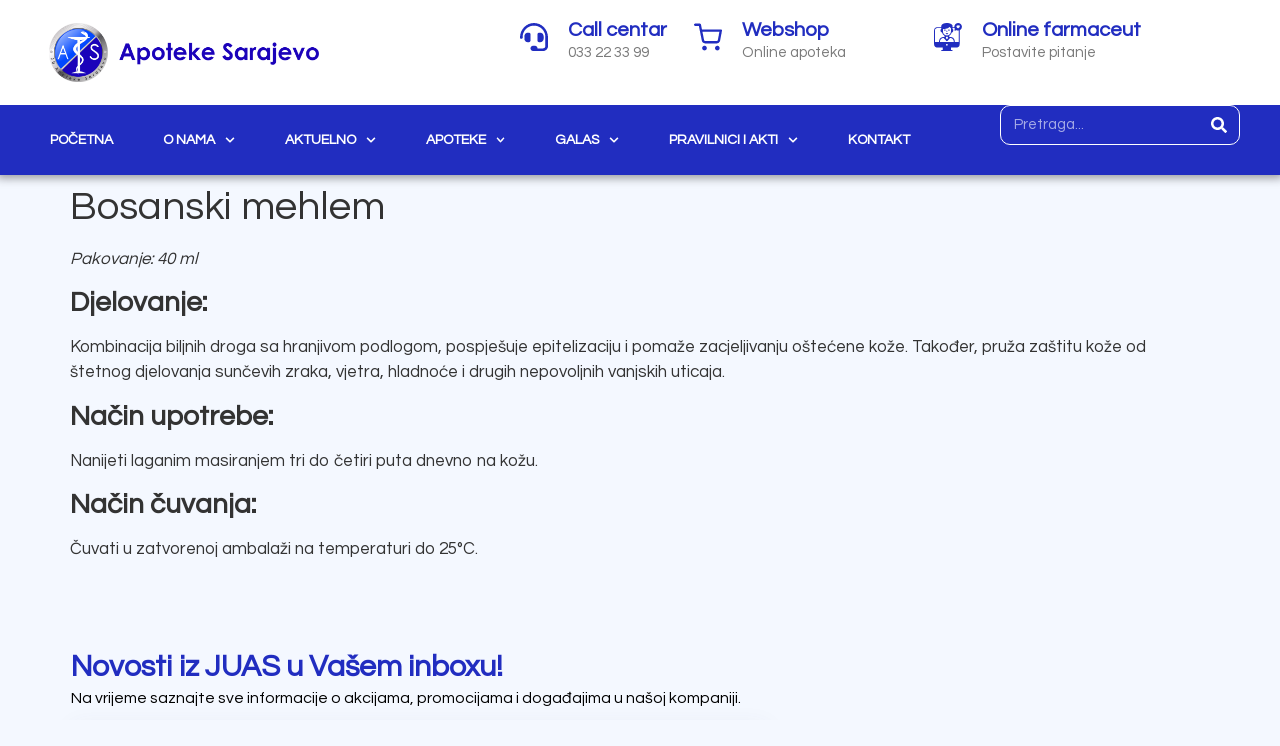

--- FILE ---
content_type: text/html; charset=UTF-8
request_url: http://www.apoteke-sarajevo.ba/2019/08/05/bosanski-mehlem/
body_size: 21654
content:
<!doctype html>
<html lang="en-US">
<head>
	<meta charset="UTF-8">
	<meta name="viewport" content="width=device-width, initial-scale=1">
	<link rel="profile" href="https://gmpg.org/xfn/11">
	<meta name='robots' content='index, follow, max-image-preview:large, max-snippet:-1, max-video-preview:-1' />

	<!-- This site is optimized with the Yoast SEO plugin v21.6 - https://yoast.com/wordpress/plugins/seo/ -->
	<title>Bosanski mehlem - JU Apoteke Sarajevo</title>
	<link rel="canonical" href="https://www.apoteke-sarajevo.ba/2019/08/05/bosanski-mehlem/" />
	<meta property="og:locale" content="en_US" />
	<meta property="og:type" content="article" />
	<meta property="og:title" content="Bosanski mehlem - JU Apoteke Sarajevo" />
	<meta property="og:description" content="Bosanski mehlem je namjenjen za njegu suhe, tvrde i oštećene kože, kao i za zaštitu od štetnog djelovanja vanjskih uticaja." />
	<meta property="og:url" content="https://www.apoteke-sarajevo.ba/2019/08/05/bosanski-mehlem/" />
	<meta property="og:site_name" content="JU Apoteke Sarajevo" />
	<meta property="article:published_time" content="2019-08-05T11:53:33+00:00" />
	<meta property="og:image" content="https://www.apoteke-sarajevo.ba/wp-content/uploads/2019/09/slider-mehlem-1.png" />
	<meta property="og:image:width" content="1654" />
	<meta property="og:image:height" content="1428" />
	<meta property="og:image:type" content="image/png" />
	<meta name="author" content="admin" />
	<meta name="twitter:card" content="summary_large_image" />
	<meta name="twitter:label1" content="Written by" />
	<meta name="twitter:data1" content="admin" />
	<script type="application/ld+json" class="yoast-schema-graph">{"@context":"https://schema.org","@graph":[{"@type":"WebPage","@id":"https://www.apoteke-sarajevo.ba/2019/08/05/bosanski-mehlem/","url":"https://www.apoteke-sarajevo.ba/2019/08/05/bosanski-mehlem/","name":"Bosanski mehlem - JU Apoteke Sarajevo","isPartOf":{"@id":"https://www.apoteke-sarajevo.ba/#website"},"primaryImageOfPage":{"@id":"https://www.apoteke-sarajevo.ba/2019/08/05/bosanski-mehlem/#primaryimage"},"image":{"@id":"https://www.apoteke-sarajevo.ba/2019/08/05/bosanski-mehlem/#primaryimage"},"thumbnailUrl":"https://www.apoteke-sarajevo.ba/wp-content/uploads/2019/09/slider-mehlem-1.png","datePublished":"2019-08-05T11:53:33+00:00","dateModified":"2019-08-05T11:53:33+00:00","author":{"@id":"https://www.apoteke-sarajevo.ba/#/schema/person/4dae27e97ad28697cce7d61d3705e5b0"},"breadcrumb":{"@id":"https://www.apoteke-sarajevo.ba/2019/08/05/bosanski-mehlem/#breadcrumb"},"inLanguage":"en-US","potentialAction":[{"@type":"ReadAction","target":["https://www.apoteke-sarajevo.ba/2019/08/05/bosanski-mehlem/"]}]},{"@type":"ImageObject","inLanguage":"en-US","@id":"https://www.apoteke-sarajevo.ba/2019/08/05/bosanski-mehlem/#primaryimage","url":"https://www.apoteke-sarajevo.ba/wp-content/uploads/2019/09/slider-mehlem-1.png","contentUrl":"https://www.apoteke-sarajevo.ba/wp-content/uploads/2019/09/slider-mehlem-1.png","width":1654,"height":1428},{"@type":"BreadcrumbList","@id":"https://www.apoteke-sarajevo.ba/2019/08/05/bosanski-mehlem/#breadcrumb","itemListElement":[{"@type":"ListItem","position":1,"name":"Početna","item":"https://www.apoteke-sarajevo.ba/"},{"@type":"ListItem","position":2,"name":"Bosanski mehlem"}]},{"@type":"WebSite","@id":"https://www.apoteke-sarajevo.ba/#website","url":"https://www.apoteke-sarajevo.ba/","name":"JU Apoteke Sarajevo","description":"Mi brinemo za vaše zdravlje","potentialAction":[{"@type":"SearchAction","target":{"@type":"EntryPoint","urlTemplate":"https://www.apoteke-sarajevo.ba/?s={search_term_string}"},"query-input":"required name=search_term_string"}],"inLanguage":"en-US"},{"@type":"Person","@id":"https://www.apoteke-sarajevo.ba/#/schema/person/4dae27e97ad28697cce7d61d3705e5b0","name":"admin","image":{"@type":"ImageObject","inLanguage":"en-US","@id":"https://www.apoteke-sarajevo.ba/#/schema/person/image/","url":"https://secure.gravatar.com/avatar/e05c96ffa7c6ebf55a171230bdc67ae090ae3054a124d15fb15813dbe9d7df6e?s=96&d=mm&r=g","contentUrl":"https://secure.gravatar.com/avatar/e05c96ffa7c6ebf55a171230bdc67ae090ae3054a124d15fb15813dbe9d7df6e?s=96&d=mm&r=g","caption":"admin"},"sameAs":["https://test.apoteke-sarajevo.ba"],"url":"https://www.apoteke-sarajevo.ba/author/boris-karacic/"}]}</script>
	<!-- / Yoast SEO plugin. -->


<link rel="alternate" type="application/rss+xml" title="JU Apoteke Sarajevo &raquo; Feed" href="https://www.apoteke-sarajevo.ba/feed/" />
<link rel="alternate" type="application/rss+xml" title="JU Apoteke Sarajevo &raquo; Comments Feed" href="https://www.apoteke-sarajevo.ba/comments/feed/" />
<link rel="alternate" title="oEmbed (JSON)" type="application/json+oembed" href="https://www.apoteke-sarajevo.ba/wp-json/oembed/1.0/embed?url=https%3A%2F%2Fwww.apoteke-sarajevo.ba%2F2019%2F08%2F05%2Fbosanski-mehlem%2F" />
<link rel="alternate" title="oEmbed (XML)" type="text/xml+oembed" href="https://www.apoteke-sarajevo.ba/wp-json/oembed/1.0/embed?url=https%3A%2F%2Fwww.apoteke-sarajevo.ba%2F2019%2F08%2F05%2Fbosanski-mehlem%2F&#038;format=xml" />
<style id='wp-img-auto-sizes-contain-inline-css'>
img:is([sizes=auto i],[sizes^="auto," i]){contain-intrinsic-size:3000px 1500px}
/*# sourceURL=wp-img-auto-sizes-contain-inline-css */
</style>
<style id='wp-emoji-styles-inline-css'>

	img.wp-smiley, img.emoji {
		display: inline !important;
		border: none !important;
		box-shadow: none !important;
		height: 1em !important;
		width: 1em !important;
		margin: 0 0.07em !important;
		vertical-align: -0.1em !important;
		background: none !important;
		padding: 0 !important;
	}
/*# sourceURL=wp-emoji-styles-inline-css */
</style>
<link rel='stylesheet' id='wp-block-library-css' href='http://www.apoteke-sarajevo.ba/wp-includes/css/dist/block-library/style.min.css?ver=6.9' media='all' />
<style id='wp-block-heading-inline-css'>
h1:where(.wp-block-heading).has-background,h2:where(.wp-block-heading).has-background,h3:where(.wp-block-heading).has-background,h4:where(.wp-block-heading).has-background,h5:where(.wp-block-heading).has-background,h6:where(.wp-block-heading).has-background{padding:1.25em 2.375em}h1.has-text-align-left[style*=writing-mode]:where([style*=vertical-lr]),h1.has-text-align-right[style*=writing-mode]:where([style*=vertical-rl]),h2.has-text-align-left[style*=writing-mode]:where([style*=vertical-lr]),h2.has-text-align-right[style*=writing-mode]:where([style*=vertical-rl]),h3.has-text-align-left[style*=writing-mode]:where([style*=vertical-lr]),h3.has-text-align-right[style*=writing-mode]:where([style*=vertical-rl]),h4.has-text-align-left[style*=writing-mode]:where([style*=vertical-lr]),h4.has-text-align-right[style*=writing-mode]:where([style*=vertical-rl]),h5.has-text-align-left[style*=writing-mode]:where([style*=vertical-lr]),h5.has-text-align-right[style*=writing-mode]:where([style*=vertical-rl]),h6.has-text-align-left[style*=writing-mode]:where([style*=vertical-lr]),h6.has-text-align-right[style*=writing-mode]:where([style*=vertical-rl]){rotate:180deg}
/*# sourceURL=http://www.apoteke-sarajevo.ba/wp-includes/blocks/heading/style.min.css */
</style>
<style id='wp-block-paragraph-inline-css'>
.is-small-text{font-size:.875em}.is-regular-text{font-size:1em}.is-large-text{font-size:2.25em}.is-larger-text{font-size:3em}.has-drop-cap:not(:focus):first-letter{float:left;font-size:8.4em;font-style:normal;font-weight:100;line-height:.68;margin:.05em .1em 0 0;text-transform:uppercase}body.rtl .has-drop-cap:not(:focus):first-letter{float:none;margin-left:.1em}p.has-drop-cap.has-background{overflow:hidden}:root :where(p.has-background){padding:1.25em 2.375em}:where(p.has-text-color:not(.has-link-color)) a{color:inherit}p.has-text-align-left[style*="writing-mode:vertical-lr"],p.has-text-align-right[style*="writing-mode:vertical-rl"]{rotate:180deg}
/*# sourceURL=http://www.apoteke-sarajevo.ba/wp-includes/blocks/paragraph/style.min.css */
</style>
<style id='global-styles-inline-css'>
:root{--wp--preset--aspect-ratio--square: 1;--wp--preset--aspect-ratio--4-3: 4/3;--wp--preset--aspect-ratio--3-4: 3/4;--wp--preset--aspect-ratio--3-2: 3/2;--wp--preset--aspect-ratio--2-3: 2/3;--wp--preset--aspect-ratio--16-9: 16/9;--wp--preset--aspect-ratio--9-16: 9/16;--wp--preset--color--black: #000000;--wp--preset--color--cyan-bluish-gray: #abb8c3;--wp--preset--color--white: #ffffff;--wp--preset--color--pale-pink: #f78da7;--wp--preset--color--vivid-red: #cf2e2e;--wp--preset--color--luminous-vivid-orange: #ff6900;--wp--preset--color--luminous-vivid-amber: #fcb900;--wp--preset--color--light-green-cyan: #7bdcb5;--wp--preset--color--vivid-green-cyan: #00d084;--wp--preset--color--pale-cyan-blue: #8ed1fc;--wp--preset--color--vivid-cyan-blue: #0693e3;--wp--preset--color--vivid-purple: #9b51e0;--wp--preset--gradient--vivid-cyan-blue-to-vivid-purple: linear-gradient(135deg,rgb(6,147,227) 0%,rgb(155,81,224) 100%);--wp--preset--gradient--light-green-cyan-to-vivid-green-cyan: linear-gradient(135deg,rgb(122,220,180) 0%,rgb(0,208,130) 100%);--wp--preset--gradient--luminous-vivid-amber-to-luminous-vivid-orange: linear-gradient(135deg,rgb(252,185,0) 0%,rgb(255,105,0) 100%);--wp--preset--gradient--luminous-vivid-orange-to-vivid-red: linear-gradient(135deg,rgb(255,105,0) 0%,rgb(207,46,46) 100%);--wp--preset--gradient--very-light-gray-to-cyan-bluish-gray: linear-gradient(135deg,rgb(238,238,238) 0%,rgb(169,184,195) 100%);--wp--preset--gradient--cool-to-warm-spectrum: linear-gradient(135deg,rgb(74,234,220) 0%,rgb(151,120,209) 20%,rgb(207,42,186) 40%,rgb(238,44,130) 60%,rgb(251,105,98) 80%,rgb(254,248,76) 100%);--wp--preset--gradient--blush-light-purple: linear-gradient(135deg,rgb(255,206,236) 0%,rgb(152,150,240) 100%);--wp--preset--gradient--blush-bordeaux: linear-gradient(135deg,rgb(254,205,165) 0%,rgb(254,45,45) 50%,rgb(107,0,62) 100%);--wp--preset--gradient--luminous-dusk: linear-gradient(135deg,rgb(255,203,112) 0%,rgb(199,81,192) 50%,rgb(65,88,208) 100%);--wp--preset--gradient--pale-ocean: linear-gradient(135deg,rgb(255,245,203) 0%,rgb(182,227,212) 50%,rgb(51,167,181) 100%);--wp--preset--gradient--electric-grass: linear-gradient(135deg,rgb(202,248,128) 0%,rgb(113,206,126) 100%);--wp--preset--gradient--midnight: linear-gradient(135deg,rgb(2,3,129) 0%,rgb(40,116,252) 100%);--wp--preset--font-size--small: 13px;--wp--preset--font-size--medium: 20px;--wp--preset--font-size--large: 36px;--wp--preset--font-size--x-large: 42px;--wp--preset--spacing--20: 0.44rem;--wp--preset--spacing--30: 0.67rem;--wp--preset--spacing--40: 1rem;--wp--preset--spacing--50: 1.5rem;--wp--preset--spacing--60: 2.25rem;--wp--preset--spacing--70: 3.38rem;--wp--preset--spacing--80: 5.06rem;--wp--preset--shadow--natural: 6px 6px 9px rgba(0, 0, 0, 0.2);--wp--preset--shadow--deep: 12px 12px 50px rgba(0, 0, 0, 0.4);--wp--preset--shadow--sharp: 6px 6px 0px rgba(0, 0, 0, 0.2);--wp--preset--shadow--outlined: 6px 6px 0px -3px rgb(255, 255, 255), 6px 6px rgb(0, 0, 0);--wp--preset--shadow--crisp: 6px 6px 0px rgb(0, 0, 0);}:where(.is-layout-flex){gap: 0.5em;}:where(.is-layout-grid){gap: 0.5em;}body .is-layout-flex{display: flex;}.is-layout-flex{flex-wrap: wrap;align-items: center;}.is-layout-flex > :is(*, div){margin: 0;}body .is-layout-grid{display: grid;}.is-layout-grid > :is(*, div){margin: 0;}:where(.wp-block-columns.is-layout-flex){gap: 2em;}:where(.wp-block-columns.is-layout-grid){gap: 2em;}:where(.wp-block-post-template.is-layout-flex){gap: 1.25em;}:where(.wp-block-post-template.is-layout-grid){gap: 1.25em;}.has-black-color{color: var(--wp--preset--color--black) !important;}.has-cyan-bluish-gray-color{color: var(--wp--preset--color--cyan-bluish-gray) !important;}.has-white-color{color: var(--wp--preset--color--white) !important;}.has-pale-pink-color{color: var(--wp--preset--color--pale-pink) !important;}.has-vivid-red-color{color: var(--wp--preset--color--vivid-red) !important;}.has-luminous-vivid-orange-color{color: var(--wp--preset--color--luminous-vivid-orange) !important;}.has-luminous-vivid-amber-color{color: var(--wp--preset--color--luminous-vivid-amber) !important;}.has-light-green-cyan-color{color: var(--wp--preset--color--light-green-cyan) !important;}.has-vivid-green-cyan-color{color: var(--wp--preset--color--vivid-green-cyan) !important;}.has-pale-cyan-blue-color{color: var(--wp--preset--color--pale-cyan-blue) !important;}.has-vivid-cyan-blue-color{color: var(--wp--preset--color--vivid-cyan-blue) !important;}.has-vivid-purple-color{color: var(--wp--preset--color--vivid-purple) !important;}.has-black-background-color{background-color: var(--wp--preset--color--black) !important;}.has-cyan-bluish-gray-background-color{background-color: var(--wp--preset--color--cyan-bluish-gray) !important;}.has-white-background-color{background-color: var(--wp--preset--color--white) !important;}.has-pale-pink-background-color{background-color: var(--wp--preset--color--pale-pink) !important;}.has-vivid-red-background-color{background-color: var(--wp--preset--color--vivid-red) !important;}.has-luminous-vivid-orange-background-color{background-color: var(--wp--preset--color--luminous-vivid-orange) !important;}.has-luminous-vivid-amber-background-color{background-color: var(--wp--preset--color--luminous-vivid-amber) !important;}.has-light-green-cyan-background-color{background-color: var(--wp--preset--color--light-green-cyan) !important;}.has-vivid-green-cyan-background-color{background-color: var(--wp--preset--color--vivid-green-cyan) !important;}.has-pale-cyan-blue-background-color{background-color: var(--wp--preset--color--pale-cyan-blue) !important;}.has-vivid-cyan-blue-background-color{background-color: var(--wp--preset--color--vivid-cyan-blue) !important;}.has-vivid-purple-background-color{background-color: var(--wp--preset--color--vivid-purple) !important;}.has-black-border-color{border-color: var(--wp--preset--color--black) !important;}.has-cyan-bluish-gray-border-color{border-color: var(--wp--preset--color--cyan-bluish-gray) !important;}.has-white-border-color{border-color: var(--wp--preset--color--white) !important;}.has-pale-pink-border-color{border-color: var(--wp--preset--color--pale-pink) !important;}.has-vivid-red-border-color{border-color: var(--wp--preset--color--vivid-red) !important;}.has-luminous-vivid-orange-border-color{border-color: var(--wp--preset--color--luminous-vivid-orange) !important;}.has-luminous-vivid-amber-border-color{border-color: var(--wp--preset--color--luminous-vivid-amber) !important;}.has-light-green-cyan-border-color{border-color: var(--wp--preset--color--light-green-cyan) !important;}.has-vivid-green-cyan-border-color{border-color: var(--wp--preset--color--vivid-green-cyan) !important;}.has-pale-cyan-blue-border-color{border-color: var(--wp--preset--color--pale-cyan-blue) !important;}.has-vivid-cyan-blue-border-color{border-color: var(--wp--preset--color--vivid-cyan-blue) !important;}.has-vivid-purple-border-color{border-color: var(--wp--preset--color--vivid-purple) !important;}.has-vivid-cyan-blue-to-vivid-purple-gradient-background{background: var(--wp--preset--gradient--vivid-cyan-blue-to-vivid-purple) !important;}.has-light-green-cyan-to-vivid-green-cyan-gradient-background{background: var(--wp--preset--gradient--light-green-cyan-to-vivid-green-cyan) !important;}.has-luminous-vivid-amber-to-luminous-vivid-orange-gradient-background{background: var(--wp--preset--gradient--luminous-vivid-amber-to-luminous-vivid-orange) !important;}.has-luminous-vivid-orange-to-vivid-red-gradient-background{background: var(--wp--preset--gradient--luminous-vivid-orange-to-vivid-red) !important;}.has-very-light-gray-to-cyan-bluish-gray-gradient-background{background: var(--wp--preset--gradient--very-light-gray-to-cyan-bluish-gray) !important;}.has-cool-to-warm-spectrum-gradient-background{background: var(--wp--preset--gradient--cool-to-warm-spectrum) !important;}.has-blush-light-purple-gradient-background{background: var(--wp--preset--gradient--blush-light-purple) !important;}.has-blush-bordeaux-gradient-background{background: var(--wp--preset--gradient--blush-bordeaux) !important;}.has-luminous-dusk-gradient-background{background: var(--wp--preset--gradient--luminous-dusk) !important;}.has-pale-ocean-gradient-background{background: var(--wp--preset--gradient--pale-ocean) !important;}.has-electric-grass-gradient-background{background: var(--wp--preset--gradient--electric-grass) !important;}.has-midnight-gradient-background{background: var(--wp--preset--gradient--midnight) !important;}.has-small-font-size{font-size: var(--wp--preset--font-size--small) !important;}.has-medium-font-size{font-size: var(--wp--preset--font-size--medium) !important;}.has-large-font-size{font-size: var(--wp--preset--font-size--large) !important;}.has-x-large-font-size{font-size: var(--wp--preset--font-size--x-large) !important;}
/*# sourceURL=global-styles-inline-css */
</style>

<style id='classic-theme-styles-inline-css'>
/*! This file is auto-generated */
.wp-block-button__link{color:#fff;background-color:#32373c;border-radius:9999px;box-shadow:none;text-decoration:none;padding:calc(.667em + 2px) calc(1.333em + 2px);font-size:1.125em}.wp-block-file__button{background:#32373c;color:#fff;text-decoration:none}
/*# sourceURL=/wp-includes/css/classic-themes.min.css */
</style>
<link rel='stylesheet' id='hello-elementor-css' href='http://www.apoteke-sarajevo.ba/wp-content/themes/hello-elementor/style.min.css?ver=2.9.0' media='all' />
<link rel='stylesheet' id='hello-elementor-theme-style-css' href='http://www.apoteke-sarajevo.ba/wp-content/themes/hello-elementor/theme.min.css?ver=2.9.0' media='all' />
<link rel='stylesheet' id='elementor-frontend-css' href='http://www.apoteke-sarajevo.ba/wp-content/plugins/elementor/assets/css/frontend-lite.min.css?ver=3.21.8' media='all' />
<link rel='stylesheet' id='elementor-post-6-css' href='http://www.apoteke-sarajevo.ba/wp-content/uploads/elementor/css/post-6.css?ver=1730111671' media='all' />
<link rel='stylesheet' id='swiper-css' href='http://www.apoteke-sarajevo.ba/wp-content/plugins/elementor/assets/lib/swiper/v8/css/swiper.min.css?ver=8.4.5' media='all' />
<link rel='stylesheet' id='elementor-pro-css' href='http://www.apoteke-sarajevo.ba/wp-content/plugins/elementor-pro/assets/css/frontend-lite.min.css?ver=3.21.3' media='all' />
<link rel='stylesheet' id='elementor-global-css' href='http://www.apoteke-sarajevo.ba/wp-content/uploads/elementor/css/global.css?ver=1730111672' media='all' />
<link rel='stylesheet' id='elementor-post-9822-css' href='http://www.apoteke-sarajevo.ba/wp-content/uploads/elementor/css/post-9822.css?ver=1730111672' media='all' />
<link rel='stylesheet' id='elementor-post-9832-css' href='http://www.apoteke-sarajevo.ba/wp-content/uploads/elementor/css/post-9832.css?ver=1744867570' media='all' />
<link rel='stylesheet' id='elementor-post-11552-css' href='http://www.apoteke-sarajevo.ba/wp-content/uploads/elementor/css/post-11552.css?ver=1756886359' media='all' />
<link rel='stylesheet' id='elementor-post-11298-css' href='http://www.apoteke-sarajevo.ba/wp-content/uploads/elementor/css/post-11298.css?ver=1730111672' media='all' />
<link rel='stylesheet' id='google-fonts-1-css' href='https://fonts.googleapis.com/css?family=Questrial%3A100%2C100italic%2C200%2C200italic%2C300%2C300italic%2C400%2C400italic%2C500%2C500italic%2C600%2C600italic%2C700%2C700italic%2C800%2C800italic%2C900%2C900italic&#038;display=swap&#038;ver=6.9' media='all' />
<link rel="preconnect" href="https://fonts.gstatic.com/" crossorigin><script src="http://www.apoteke-sarajevo.ba/wp-includes/js/jquery/jquery.min.js?ver=3.7.1" id="jquery-core-js"></script>
<script src="http://www.apoteke-sarajevo.ba/wp-includes/js/jquery/jquery-migrate.min.js?ver=3.4.1" id="jquery-migrate-js"></script>
<link rel="https://api.w.org/" href="https://www.apoteke-sarajevo.ba/wp-json/" /><link rel="alternate" title="JSON" type="application/json" href="https://www.apoteke-sarajevo.ba/wp-json/wp/v2/posts/2249" /><link rel="EditURI" type="application/rsd+xml" title="RSD" href="https://www.apoteke-sarajevo.ba/xmlrpc.php?rsd" />
<meta name="generator" content="WordPress 6.9" />
<link rel='shortlink' href='https://www.apoteke-sarajevo.ba/?p=2249' />
<style type='text/css'>
		iframe{
			max-width: 100%;
			border: 0px;
		}
	</style><style id="wplmi-inline-css" type="text/css">
 span.wplmi-user-avatar { width: 16px;display: inline-block !important;flex-shrink: 0; } img.wplmi-elementor-avatar { border-radius: 100%;margin-right: 3px; }
</style>
<meta name="description" content="Bosanski mehlem je namjenjen za njegu suhe, tvrde i oštećene kože, kao i za zaštitu od štetnog djelovanja vanjskih uticaja.">
<meta name="generator" content="Elementor 3.21.8; features: e_optimized_assets_loading, e_optimized_css_loading, e_font_icon_svg, additional_custom_breakpoints; settings: css_print_method-external, google_font-enabled, font_display-swap">
<link rel="preconnect" href="//code.tidio.co"><link rel="icon" href="https://www.apoteke-sarajevo.ba/wp-content/uploads/2023/11/Logo-JUAS-v2-150x150.png" sizes="32x32" />
<link rel="icon" href="https://www.apoteke-sarajevo.ba/wp-content/uploads/2023/11/Logo-JUAS-v2-300x300.png" sizes="192x192" />
<link rel="apple-touch-icon" href="https://www.apoteke-sarajevo.ba/wp-content/uploads/2023/11/Logo-JUAS-v2-300x300.png" />
<meta name="msapplication-TileImage" content="https://www.apoteke-sarajevo.ba/wp-content/uploads/2023/11/Logo-JUAS-v2-300x300.png" />
<link rel='stylesheet' id='e-animations-css' href='http://www.apoteke-sarajevo.ba/wp-content/plugins/elementor/assets/lib/animations/animations.min.css?ver=3.21.8' media='all' />
</head>
<body class="wp-singular post-template-default single single-post postid-2249 single-format-standard wp-theme-hello-elementor elementor-default elementor-kit-6">


<a class="skip-link screen-reader-text" href="#content">Skip to content</a>

		<div data-elementor-type="header" data-elementor-id="9822" class="elementor elementor-9822 elementor-location-header" data-elementor-post-type="elementor_library">
			<div class="elementor-element elementor-element-a4058ce elementor-hidden-tablet elementor-hidden-mobile e-flex e-con-boxed e-con e-parent" data-id="a4058ce" data-element_type="container" data-settings="{&quot;background_background&quot;:&quot;classic&quot;}">
					<div class="e-con-inner">
		<div class="elementor-element elementor-element-103a67c e-con-full e-flex e-con e-child" data-id="103a67c" data-element_type="container">
				<div class="elementor-element elementor-element-ee6762b elementor-widget elementor-widget-image" data-id="ee6762b" data-element_type="widget" data-widget_type="image.default">
				<div class="elementor-widget-container">
			<style>/*! elementor - v3.21.0 - 26-05-2024 */
.elementor-widget-image{text-align:center}.elementor-widget-image a{display:inline-block}.elementor-widget-image a img[src$=".svg"]{width:48px}.elementor-widget-image img{vertical-align:middle;display:inline-block}</style>											<a href="https://www.apoteke-sarajevo.ba">
							<img fetchpriority="high" width="800" height="174" src="https://www.apoteke-sarajevo.ba/wp-content/uploads/2023/11/Apoteke-Sarajevo-v2-1024x223.png" class="attachment-large size-large wp-image-9113" alt="" srcset="https://www.apoteke-sarajevo.ba/wp-content/uploads/2023/11/Apoteke-Sarajevo-v2-1024x223.png 1024w, https://www.apoteke-sarajevo.ba/wp-content/uploads/2023/11/Apoteke-Sarajevo-v2-300x65.png 300w, https://www.apoteke-sarajevo.ba/wp-content/uploads/2023/11/Apoteke-Sarajevo-v2-768x167.png 768w, https://www.apoteke-sarajevo.ba/wp-content/uploads/2023/11/Apoteke-Sarajevo-v2-1536x334.png 1536w, https://www.apoteke-sarajevo.ba/wp-content/uploads/2023/11/Apoteke-Sarajevo-v2.png 1655w" sizes="(max-width: 800px) 100vw, 800px" />								</a>
													</div>
				</div>
				</div>
		<div class="elementor-element elementor-element-1121c5d e-con-full e-flex e-con e-child" data-id="1121c5d" data-element_type="container" data-settings="{&quot;background_background&quot;:&quot;classic&quot;}">
				<div class="elementor-element elementor-element-7071bf1 elementor-position-left elementor-vertical-align-middle elementor-view-default elementor-mobile-position-top elementor-widget elementor-widget-icon-box" data-id="7071bf1" data-element_type="widget" data-widget_type="icon-box.default">
				<div class="elementor-widget-container">
			<link rel="stylesheet" href="https://www.apoteke-sarajevo.ba/wp-content/plugins/elementor/assets/css/widget-icon-box.min.css">		<div class="elementor-icon-box-wrapper">

						<div class="elementor-icon-box-icon">
				<span  class="elementor-icon elementor-animation-">
				<svg aria-hidden="true" class="e-font-icon-svg e-fas-headset" viewBox="0 0 512 512" xmlns="http://www.w3.org/2000/svg"><path d="M192 208c0-17.67-14.33-32-32-32h-16c-35.35 0-64 28.65-64 64v48c0 35.35 28.65 64 64 64h16c17.67 0 32-14.33 32-32V208zm176 144c35.35 0 64-28.65 64-64v-48c0-35.35-28.65-64-64-64h-16c-17.67 0-32 14.33-32 32v112c0 17.67 14.33 32 32 32h16zM256 0C113.18 0 4.58 118.83 0 256v16c0 8.84 7.16 16 16 16h16c8.84 0 16-7.16 16-16v-16c0-114.69 93.31-208 208-208s208 93.31 208 208h-.12c.08 2.43.12 165.72.12 165.72 0 23.35-18.93 42.28-42.28 42.28H320c0-26.51-21.49-48-48-48h-32c-26.51 0-48 21.49-48 48s21.49 48 48 48h181.72c49.86 0 90.28-40.42 90.28-90.28V256C507.42 118.83 398.82 0 256 0z"></path></svg>				</span>
			</div>
			
						<div class="elementor-icon-box-content">

									<h3 class="elementor-icon-box-title">
						<span  >
							Call centar						</span>
					</h3>
				
									<p class="elementor-icon-box-description">
						033 22 33 99					</p>
				
			</div>
			
		</div>
				</div>
				</div>
				</div>
		<div class="elementor-element elementor-element-0bddf8d e-con-full e-flex e-con e-child" data-id="0bddf8d" data-element_type="container" data-settings="{&quot;background_background&quot;:&quot;classic&quot;}">
				<div class="elementor-element elementor-element-b782979 elementor-position-left elementor-vertical-align-middle elementor-view-default elementor-mobile-position-top elementor-widget elementor-widget-icon-box" data-id="b782979" data-element_type="widget" data-widget_type="icon-box.default">
				<div class="elementor-widget-container">
					<div class="elementor-icon-box-wrapper">

						<div class="elementor-icon-box-icon">
				<a href="http://shop.apoteke-sarajevo.ba" class="elementor-icon elementor-animation-" tabindex="-1">
				<svg xmlns="http://www.w3.org/2000/svg" xmlns:xlink="http://www.w3.org/1999/xlink" id="Layer_1" x="0px" y="0px" viewBox="0 0 512 512" style="enable-background:new 0 0 512 512;" xml:space="preserve"><g>	<path d="M192,437.3v21.3v0h0l0,0V437.3V416c-23.6,0-42.7,19.1-42.7,42.7c0,23.6,19.1,42.7,42.7,42.7c23.6,0,42.7-19.1,42.7-42.7  c0-23.6-19.1-42.7-42.7-42.7V437.3z"></path>	<path d="M426.7,437.3v21.3v0h0l0,0V437.3V416c-23.6,0-42.7,19.1-42.7,42.7c0,23.6,19.1,42.7,42.7,42.7c23.6,0,42.7-19.1,42.7-42.7  c0-23.6-19.1-42.7-42.7-42.7V437.3z"></path>	<path d="M21.3,53.3h67.8l53.7,268.5l0,0c6,30,32.3,51.5,62.8,51.5l1.1,0l-0.3-21.3v21.3h207.4V352l-0.4,21.3l1.2,0  c30.5,0,56.8-21.5,62.8-51.5l0-0.2l34.1-179c1.2-6.2-0.5-12.7-4.5-17.6c-4-4.9-10.1-7.7-16.4-7.7H128c-11.8,0-21.3,9.6-21.3,21.3  c0,11.8,9.6,21.3,21.3,21.3l336.9,0l-29.3,153.7l0-0.2c-2,10-10.8,17.2-20.9,17.2l-0.4,0l-0.4,0H206.5l-0.3,0l-0.5,0  c-10.1,0-18.9-7.2-20.9-17.2l0,0L127.6,27.8c-2-10-10.7-17.1-20.9-17.1H21.3C9.6,10.7,0,20.2,0,32C0,43.8,9.6,53.3,21.3,53.3z"></path></g></svg>				</a>
			</div>
			
						<div class="elementor-icon-box-content">

									<h3 class="elementor-icon-box-title">
						<a href="http://shop.apoteke-sarajevo.ba" >
							Webshop						</a>
					</h3>
				
									<p class="elementor-icon-box-description">
						Online apoteka					</p>
				
			</div>
			
		</div>
				</div>
				</div>
				</div>
		<div class="elementor-element elementor-element-16b9ef5 e-con-full e-flex e-con e-child" data-id="16b9ef5" data-element_type="container" data-settings="{&quot;background_background&quot;:&quot;classic&quot;}">
				<div class="elementor-element elementor-element-057cb34 elementor-position-left elementor-vertical-align-middle elementor-view-default elementor-mobile-position-top elementor-widget elementor-widget-icon-box" data-id="057cb34" data-element_type="widget" data-widget_type="icon-box.default">
				<div class="elementor-widget-container">
					<div class="elementor-icon-box-wrapper">

						<div class="elementor-icon-box-icon">
				<a href="#elementor-action%3Aaction%3Dpopup%3Aopen%26settings%3DeyJpZCI6IjExNTUyIiwidG9nZ2xlIjpmYWxzZX0%3D" class="elementor-icon elementor-animation-" tabindex="-1">
				<svg xmlns="http://www.w3.org/2000/svg" viewBox="0 0 463.65 466.9"><g id="Layer_2" data-name="Layer 2"><g id="Layer_1-2" data-name="Layer 1"><path d="M119.33,69.57c0-4.57.11-8.39,0-12.2-.56-15.65,6.2-27.65,18.46-36.79C151,10.69,166.33,5.66,182.39,3c31.13-5.26,61.86-4.12,91.18,8.59,8.08,3.5,15.63,8.91,22.34,14.7,8.39,7.26,12.3,17.21,12.15,28.51-.05,4.65,0,9.3,0,14.38h29.09C338,62,338.24,54.81,339.89,48,347,18.26,374-1.2,405.27.4,433.52,1.84,458.94,25.66,463,54.53a62.42,62.42,0,0,1-32.76,64.25c-3.29,1.72-4.36,3.54-4.35,7.21q.16,115.47.06,231c0,24.8-14.88,44.79-37.91,50.72a65.39,65.39,0,0,1-15.81,1.72c-28.16.16-56.32.08-84.48.08H281.4V452c6.38,0,12.68-.15,19,0,5,.16,7.74,2.94,7.73,7.3s-2.79,7-7.78,7.22c-.66,0-1.33,0-2,0q-67.48.17-135,.32c-12.16,0-24.32-.19-36.48-.32-5.6-.06-8.88-2.74-8.93-7.19s3.17-7.29,8.77-7.39c6-.11,11.93,0,18.12,0V409.47h-6.08q-42.49,0-85,0c-32,0-53.75-21.68-53.76-53.58q0-116.49.06-233C.1,91.65,21.92,69.78,53.2,69.59c20-.12,40,0,60,0ZM119,84.35H54.14c-24.32,0-39.3,14.91-39.31,39.15q0,94.2,0,188.4v5.65H81.28c0-3.05,0-5.69,0-8.33.76-36,23.61-65.87,57.87-74.06,10.05-2.4,20.8-1.81,31.21-2.69,1.51-.13,3.62-.38,4.32-1.38,3.15-4.44,0-18.08-4.52-21-16.83-10.92-28.52-25.82-34.41-45a9.28,9.28,0,0,0-6.2-6.75c-22.33-8.76-30.29-37.18-15-55.49C119.42,97,119.55,91.42,119,84.35Zm188,0c1.2,5.57.69,11.52,3.42,14.61,18.31,20.75,11.66,50-14.12,60.2a7,7,0,0,0-3.69,3.87,83.19,83.19,0,0,1-36.81,48.08c-1.15.72-2.61,2-2.75,3.11-.59,4.78-.88,9.6-1,14.42-.06,2.74,1.4,4.09,4.45,3.92,4.32-.24,8.66-.11,13,0A76.33,76.33,0,0,1,343,293.14c1.63,7.91,1.77,16.13,2.62,24.42H411.2V126.68c-8.69-.79-17.72.17-25.29-2.71-10.55-4-19.6-2-29.11,1.7-1.54.6-3.15,1-4.71,1.64-3.74,1.41-7.83,1.58-9.94-1.89a14.56,14.56,0,0,1-1.52-9.63c1.14-5.66,3.47-11.09,5.29-16.62.67-2.06-3-13.4-4.72-14.45a4,4,0,0,0-1.93-.34C329.12,84.36,319,84.36,307,84.36ZM146.73,102.81c0,13.87-.35,27.36.07,40.83,1.11,35.8,31.32,64.67,67.09,64.49,36.34-.19,66.48-29.67,67-65.76.23-17.48.07-35,0-52.46,0-1.4-.11-3.37-1-4.12C272,79,263.83,72.47,255.58,65.71c-7.65,9.37-16.39,16.8-27.17,20.68a258.82,258.82,0,0,1-37.73,10.79C176.38,100,161.72,101,146.73,102.81ZM328,317.68c0-5,.3-9.84,0-14.59-2.08-28.58-27.68-53.06-56.24-53.8-1.61,0-3.78.43-4.79,1.51-14.33,15.32-28.49,30.82-42.73,46.23-7.13,7.71-13.79,7.75-20.87.15-12.49-13.4-25.73-26.22-37.11-40.52-6.42-8.06-13-8.12-21.21-6.22-1.3.3-2.59.65-3.87,1-28.25,7.87-48.22,38.76-42.64,66.24ZM392.68,39.07C383.1,39,376.35,44,373.84,52c-1.82,5.75-.93,11.22,1.81,16.41,4.88,9.25,12.92,15.09,22.09,19.43a7.86,7.86,0,0,0,6.18-.18c10.8-5.61,19.55-13.53,23.64-25.24a17.53,17.53,0,0,0-17.28-23.19C404,39.49,397.72,41.39,392.68,39.07Zm-179,231.29,18.73-20.11c-2.8-8.21-5.22-15.32-7.63-22.41H202.71c-2.59,7.57-5,14.66-7.69,22.44Zm14.11,93.38a14.73,14.73,0,1,0-14.61,14.68A14.75,14.75,0,0,0,227.84,363.74Z"></path><path d="M213.77,189c-5.93-2.66-11.51-4.65-16.56-7.57a6.61,6.61,0,0,1-1.83-10c2.6-3.39,6.18-4.37,9.67-1.95,6,4.18,11.49,4.11,17.47,0,3.49-2.41,7.09-1.42,9.66,2a6.62,6.62,0,0,1-1.88,10C225.26,184.36,219.68,186.34,213.77,189Z"></path><path d="M179.61,107.32A11.19,11.19,0,0,1,191,118.67a11.51,11.51,0,0,1-11.37,11.52,11.82,11.82,0,0,1-11.49-11.51A11.42,11.42,0,0,1,179.61,107.32Z"></path><path d="M236.61,118.38a11.15,11.15,0,0,1,11.62-11.07A11.26,11.26,0,0,1,259.31,119a11.35,11.35,0,1,1-22.7-.59Z"></path><path d="M220.89,138.74a37.59,37.59,0,0,1-.07,6.46,6.67,6.67,0,0,1-7,5.87c-3.67,0-6.59-2-7-5.79a67.2,67.2,0,0,1,0-12.92c.36-4,3.14-6.15,7.2-6s6.43,2.45,6.92,6.44a49.51,49.51,0,0,1,0,6Z"></path></g></g></svg>				</a>
			</div>
			
						<div class="elementor-icon-box-content">

									<h3 class="elementor-icon-box-title">
						<a href="#elementor-action%3Aaction%3Dpopup%3Aopen%26settings%3DeyJpZCI6IjExNTUyIiwidG9nZ2xlIjpmYWxzZX0%3D" >
							Online farmaceut						</a>
					</h3>
				
									<p class="elementor-icon-box-description">
						Postavite pitanje					</p>
				
			</div>
			
		</div>
				</div>
				</div>
				</div>
					</div>
				</div>
		<div class="elementor-element elementor-element-e2d2799 elementor-hidden-tablet elementor-hidden-mobile e-flex e-con-boxed e-con e-parent" data-id="e2d2799" data-element_type="container" data-settings="{&quot;background_background&quot;:&quot;classic&quot;,&quot;sticky&quot;:&quot;top&quot;,&quot;sticky_on&quot;:[&quot;desktop&quot;,&quot;tablet&quot;,&quot;mobile&quot;],&quot;sticky_offset&quot;:0,&quot;sticky_effects_offset&quot;:0}">
					<div class="e-con-inner">
		<div class="elementor-element elementor-element-344b02f e-con-full e-flex e-con e-child" data-id="344b02f" data-element_type="container">
				<div class="elementor-element elementor-element-8813f1c elementor-nav-menu__align-start elementor-nav-menu--dropdown-tablet elementor-nav-menu__text-align-aside elementor-nav-menu--toggle elementor-nav-menu--burger elementor-widget elementor-widget-nav-menu" data-id="8813f1c" data-element_type="widget" data-settings="{&quot;submenu_icon&quot;:{&quot;value&quot;:&quot;&lt;svg class=\&quot;fa-svg-chevron-down e-font-icon-svg e-fas-chevron-down\&quot; viewBox=\&quot;0 0 448 512\&quot; xmlns=\&quot;http:\/\/www.w3.org\/2000\/svg\&quot;&gt;&lt;path d=\&quot;M207.029 381.476L12.686 187.132c-9.373-9.373-9.373-24.569 0-33.941l22.667-22.667c9.357-9.357 24.522-9.375 33.901-.04L224 284.505l154.745-154.021c9.379-9.335 24.544-9.317 33.901.04l22.667 22.667c9.373 9.373 9.373 24.569 0 33.941L240.971 381.476c-9.373 9.372-24.569 9.372-33.942 0z\&quot;&gt;&lt;\/path&gt;&lt;\/svg&gt;&quot;,&quot;library&quot;:&quot;fa-solid&quot;},&quot;layout&quot;:&quot;horizontal&quot;,&quot;toggle&quot;:&quot;burger&quot;}" data-widget_type="nav-menu.default">
				<div class="elementor-widget-container">
			<link rel="stylesheet" href="https://www.apoteke-sarajevo.ba/wp-content/plugins/elementor-pro/assets/css/widget-nav-menu.min.css">			<nav class="elementor-nav-menu--main elementor-nav-menu__container elementor-nav-menu--layout-horizontal e--pointer-none">
				<ul id="menu-1-8813f1c" class="elementor-nav-menu"><li class="menu-item menu-item-type-post_type menu-item-object-page menu-item-home menu-item-10140"><a href="https://www.apoteke-sarajevo.ba/" class="elementor-item">Početna</a></li>
<li class="menu-item menu-item-type-custom menu-item-object-custom menu-item-has-children menu-item-11769"><a href="#" class="elementor-item elementor-item-anchor">O nama</a>
<ul class="sub-menu elementor-nav-menu--dropdown">
	<li class="menu-item menu-item-type-post_type menu-item-object-page menu-item-10774"><a href="https://www.apoteke-sarajevo.ba/historijat/" class="elementor-sub-item">Historijat</a></li>
	<li class="menu-item menu-item-type-post_type menu-item-object-page menu-item-10376"><a href="https://www.apoteke-sarajevo.ba/strategija/" class="elementor-sub-item">Strategija</a></li>
	<li class="menu-item menu-item-type-post_type menu-item-object-page menu-item-10375"><a href="https://www.apoteke-sarajevo.ba/organizacija/" class="elementor-sub-item">Organizacija</a></li>
	<li class="menu-item menu-item-type-post_type menu-item-object-page menu-item-10379"><a href="https://www.apoteke-sarajevo.ba/kadar/" class="elementor-sub-item">Kadar</a></li>
	<li class="menu-item menu-item-type-post_type menu-item-object-page menu-item-10377"><a href="https://www.apoteke-sarajevo.ba/nagrade/" class="elementor-sub-item">Nagrade</a></li>
	<li class="menu-item menu-item-type-post_type menu-item-object-page menu-item-10378"><a href="https://www.apoteke-sarajevo.ba/isms-politike/" class="elementor-sub-item">ISMS politike</a></li>
	<li class="menu-item menu-item-type-post_type menu-item-object-page menu-item-12439"><a href="https://www.apoteke-sarajevo.ba/prijava-korupcije/" class="elementor-sub-item">Prijava korupcije</a></li>
</ul>
</li>
<li class="menu-item menu-item-type-custom menu-item-object-custom menu-item-has-children menu-item-10702"><a href="#" class="elementor-item elementor-item-anchor">Aktuelno</a>
<ul class="sub-menu elementor-nav-menu--dropdown">
	<li class="menu-item menu-item-type-taxonomy menu-item-object-category menu-item-10703"><a href="https://www.apoteke-sarajevo.ba/category/aktuelno/" class="elementor-sub-item">Aktuelno</a></li>
	<li class="menu-item menu-item-type-taxonomy menu-item-object-category menu-item-10151"><a href="https://www.apoteke-sarajevo.ba/category/edukacijski-centar/" class="elementor-sub-item">Edukacijski centar</a></li>
	<li class="menu-item menu-item-type-taxonomy menu-item-object-category menu-item-10153"><a href="https://www.apoteke-sarajevo.ba/category/javne-nabavke/" class="elementor-sub-item">Javne nabavke</a></li>
	<li class="menu-item menu-item-type-taxonomy menu-item-object-category menu-item-10154"><a href="https://www.apoteke-sarajevo.ba/category/javni-oglasi/" class="elementor-sub-item">Javni oglasi</a></li>
	<li class="menu-item menu-item-type-taxonomy menu-item-object-category menu-item-11926"><a href="https://www.apoteke-sarajevo.ba/category/arhiva/" class="elementor-sub-item">Arhiva</a></li>
</ul>
</li>
<li class="menu-item menu-item-type-taxonomy menu-item-object-category menu-item-has-children menu-item-10450"><a href="https://www.apoteke-sarajevo.ba/category/apoteke/mreza-apoteka/" class="elementor-item">Apoteke</a>
<ul class="sub-menu elementor-nav-menu--dropdown">
	<li class="menu-item menu-item-type-taxonomy menu-item-object-category menu-item-10021"><a href="https://www.apoteke-sarajevo.ba/category/apoteke/mreza-apoteka/" class="elementor-sub-item">Mreža apoteka</a></li>
	<li class="menu-item menu-item-type-taxonomy menu-item-object-category menu-item-10020"><a href="https://www.apoteke-sarajevo.ba/category/apoteke/dezurne-apoteke/" class="elementor-sub-item">Dežurne apoteke</a></li>
</ul>
</li>
<li class="menu-item menu-item-type-custom menu-item-object-custom menu-item-has-children menu-item-9620"><a href="#" class="elementor-item elementor-item-anchor">Galas</a>
<ul class="sub-menu elementor-nav-menu--dropdown">
	<li class="menu-item menu-item-type-taxonomy menu-item-object-category menu-item-12667"><a href="https://www.apoteke-sarajevo.ba/category/galas-proizvodi/cajevi/" class="elementor-sub-item">Čajevi</a></li>
</ul>
</li>
<li class="menu-item menu-item-type-custom menu-item-object-custom menu-item-has-children menu-item-10620"><a href="#" class="elementor-item elementor-item-anchor">Pravilnici i akti</a>
<ul class="sub-menu elementor-nav-menu--dropdown">
	<li class="menu-item menu-item-type-taxonomy menu-item-object-category menu-item-10687"><a href="https://www.apoteke-sarajevo.ba/category/osnivacki-akti/" class="elementor-sub-item">Osnivački akti</a></li>
	<li class="menu-item menu-item-type-taxonomy menu-item-object-category menu-item-10688"><a href="https://www.apoteke-sarajevo.ba/category/pravilnici/" class="elementor-sub-item">Pravilnici</a></li>
	<li class="menu-item menu-item-type-taxonomy menu-item-object-category menu-item-13083"><a href="https://www.apoteke-sarajevo.ba/category/procedure/" class="elementor-sub-item">Procedure</a></li>
	<li class="menu-item menu-item-type-taxonomy menu-item-object-category menu-item-10686"><a href="https://www.apoteke-sarajevo.ba/category/upravni-i-nadzorni-odbor/" class="elementor-sub-item">Upravni i Nadzorni odbor</a></li>
	<li class="menu-item menu-item-type-taxonomy menu-item-object-category menu-item-10152"><a href="https://www.apoteke-sarajevo.ba/category/finansijski-planovi-i-izvjestaji/" class="elementor-sub-item">Finansijski planovi i izvještaji</a></li>
	<li class="menu-item menu-item-type-taxonomy menu-item-object-category menu-item-10156"><a href="https://www.apoteke-sarajevo.ba/category/ostale-informacije/" class="elementor-sub-item">Ostale informacije</a></li>
</ul>
</li>
<li class="menu-item menu-item-type-post_type menu-item-object-page menu-item-9621"><a href="https://www.apoteke-sarajevo.ba/kontakt/" class="elementor-item">Kontakt</a></li>
</ul>			</nav>
					<div class="elementor-menu-toggle" role="button" tabindex="0" aria-label="Menu Toggle" aria-expanded="false">
			<svg aria-hidden="true" role="presentation" class="elementor-menu-toggle__icon--open e-font-icon-svg e-eicon-menu-bar" viewBox="0 0 1000 1000" xmlns="http://www.w3.org/2000/svg"><path d="M104 333H896C929 333 958 304 958 271S929 208 896 208H104C71 208 42 237 42 271S71 333 104 333ZM104 583H896C929 583 958 554 958 521S929 458 896 458H104C71 458 42 487 42 521S71 583 104 583ZM104 833H896C929 833 958 804 958 771S929 708 896 708H104C71 708 42 737 42 771S71 833 104 833Z"></path></svg><svg aria-hidden="true" role="presentation" class="elementor-menu-toggle__icon--close e-font-icon-svg e-eicon-close" viewBox="0 0 1000 1000" xmlns="http://www.w3.org/2000/svg"><path d="M742 167L500 408 258 167C246 154 233 150 217 150 196 150 179 158 167 167 154 179 150 196 150 212 150 229 154 242 171 254L408 500 167 742C138 771 138 800 167 829 196 858 225 858 254 829L496 587 738 829C750 842 767 846 783 846 800 846 817 842 829 829 842 817 846 804 846 783 846 767 842 750 829 737L588 500 833 258C863 229 863 200 833 171 804 137 775 137 742 167Z"></path></svg>			<span class="elementor-screen-only">Menu</span>
		</div>
					<nav class="elementor-nav-menu--dropdown elementor-nav-menu__container" aria-hidden="true">
				<ul id="menu-2-8813f1c" class="elementor-nav-menu"><li class="menu-item menu-item-type-post_type menu-item-object-page menu-item-home menu-item-10140"><a href="https://www.apoteke-sarajevo.ba/" class="elementor-item" tabindex="-1">Početna</a></li>
<li class="menu-item menu-item-type-custom menu-item-object-custom menu-item-has-children menu-item-11769"><a href="#" class="elementor-item elementor-item-anchor" tabindex="-1">O nama</a>
<ul class="sub-menu elementor-nav-menu--dropdown">
	<li class="menu-item menu-item-type-post_type menu-item-object-page menu-item-10774"><a href="https://www.apoteke-sarajevo.ba/historijat/" class="elementor-sub-item" tabindex="-1">Historijat</a></li>
	<li class="menu-item menu-item-type-post_type menu-item-object-page menu-item-10376"><a href="https://www.apoteke-sarajevo.ba/strategija/" class="elementor-sub-item" tabindex="-1">Strategija</a></li>
	<li class="menu-item menu-item-type-post_type menu-item-object-page menu-item-10375"><a href="https://www.apoteke-sarajevo.ba/organizacija/" class="elementor-sub-item" tabindex="-1">Organizacija</a></li>
	<li class="menu-item menu-item-type-post_type menu-item-object-page menu-item-10379"><a href="https://www.apoteke-sarajevo.ba/kadar/" class="elementor-sub-item" tabindex="-1">Kadar</a></li>
	<li class="menu-item menu-item-type-post_type menu-item-object-page menu-item-10377"><a href="https://www.apoteke-sarajevo.ba/nagrade/" class="elementor-sub-item" tabindex="-1">Nagrade</a></li>
	<li class="menu-item menu-item-type-post_type menu-item-object-page menu-item-10378"><a href="https://www.apoteke-sarajevo.ba/isms-politike/" class="elementor-sub-item" tabindex="-1">ISMS politike</a></li>
	<li class="menu-item menu-item-type-post_type menu-item-object-page menu-item-12439"><a href="https://www.apoteke-sarajevo.ba/prijava-korupcije/" class="elementor-sub-item" tabindex="-1">Prijava korupcije</a></li>
</ul>
</li>
<li class="menu-item menu-item-type-custom menu-item-object-custom menu-item-has-children menu-item-10702"><a href="#" class="elementor-item elementor-item-anchor" tabindex="-1">Aktuelno</a>
<ul class="sub-menu elementor-nav-menu--dropdown">
	<li class="menu-item menu-item-type-taxonomy menu-item-object-category menu-item-10703"><a href="https://www.apoteke-sarajevo.ba/category/aktuelno/" class="elementor-sub-item" tabindex="-1">Aktuelno</a></li>
	<li class="menu-item menu-item-type-taxonomy menu-item-object-category menu-item-10151"><a href="https://www.apoteke-sarajevo.ba/category/edukacijski-centar/" class="elementor-sub-item" tabindex="-1">Edukacijski centar</a></li>
	<li class="menu-item menu-item-type-taxonomy menu-item-object-category menu-item-10153"><a href="https://www.apoteke-sarajevo.ba/category/javne-nabavke/" class="elementor-sub-item" tabindex="-1">Javne nabavke</a></li>
	<li class="menu-item menu-item-type-taxonomy menu-item-object-category menu-item-10154"><a href="https://www.apoteke-sarajevo.ba/category/javni-oglasi/" class="elementor-sub-item" tabindex="-1">Javni oglasi</a></li>
	<li class="menu-item menu-item-type-taxonomy menu-item-object-category menu-item-11926"><a href="https://www.apoteke-sarajevo.ba/category/arhiva/" class="elementor-sub-item" tabindex="-1">Arhiva</a></li>
</ul>
</li>
<li class="menu-item menu-item-type-taxonomy menu-item-object-category menu-item-has-children menu-item-10450"><a href="https://www.apoteke-sarajevo.ba/category/apoteke/mreza-apoteka/" class="elementor-item" tabindex="-1">Apoteke</a>
<ul class="sub-menu elementor-nav-menu--dropdown">
	<li class="menu-item menu-item-type-taxonomy menu-item-object-category menu-item-10021"><a href="https://www.apoteke-sarajevo.ba/category/apoteke/mreza-apoteka/" class="elementor-sub-item" tabindex="-1">Mreža apoteka</a></li>
	<li class="menu-item menu-item-type-taxonomy menu-item-object-category menu-item-10020"><a href="https://www.apoteke-sarajevo.ba/category/apoteke/dezurne-apoteke/" class="elementor-sub-item" tabindex="-1">Dežurne apoteke</a></li>
</ul>
</li>
<li class="menu-item menu-item-type-custom menu-item-object-custom menu-item-has-children menu-item-9620"><a href="#" class="elementor-item elementor-item-anchor" tabindex="-1">Galas</a>
<ul class="sub-menu elementor-nav-menu--dropdown">
	<li class="menu-item menu-item-type-taxonomy menu-item-object-category menu-item-12667"><a href="https://www.apoteke-sarajevo.ba/category/galas-proizvodi/cajevi/" class="elementor-sub-item" tabindex="-1">Čajevi</a></li>
</ul>
</li>
<li class="menu-item menu-item-type-custom menu-item-object-custom menu-item-has-children menu-item-10620"><a href="#" class="elementor-item elementor-item-anchor" tabindex="-1">Pravilnici i akti</a>
<ul class="sub-menu elementor-nav-menu--dropdown">
	<li class="menu-item menu-item-type-taxonomy menu-item-object-category menu-item-10687"><a href="https://www.apoteke-sarajevo.ba/category/osnivacki-akti/" class="elementor-sub-item" tabindex="-1">Osnivački akti</a></li>
	<li class="menu-item menu-item-type-taxonomy menu-item-object-category menu-item-10688"><a href="https://www.apoteke-sarajevo.ba/category/pravilnici/" class="elementor-sub-item" tabindex="-1">Pravilnici</a></li>
	<li class="menu-item menu-item-type-taxonomy menu-item-object-category menu-item-13083"><a href="https://www.apoteke-sarajevo.ba/category/procedure/" class="elementor-sub-item" tabindex="-1">Procedure</a></li>
	<li class="menu-item menu-item-type-taxonomy menu-item-object-category menu-item-10686"><a href="https://www.apoteke-sarajevo.ba/category/upravni-i-nadzorni-odbor/" class="elementor-sub-item" tabindex="-1">Upravni i Nadzorni odbor</a></li>
	<li class="menu-item menu-item-type-taxonomy menu-item-object-category menu-item-10152"><a href="https://www.apoteke-sarajevo.ba/category/finansijski-planovi-i-izvjestaji/" class="elementor-sub-item" tabindex="-1">Finansijski planovi i izvještaji</a></li>
	<li class="menu-item menu-item-type-taxonomy menu-item-object-category menu-item-10156"><a href="https://www.apoteke-sarajevo.ba/category/ostale-informacije/" class="elementor-sub-item" tabindex="-1">Ostale informacije</a></li>
</ul>
</li>
<li class="menu-item menu-item-type-post_type menu-item-object-page menu-item-9621"><a href="https://www.apoteke-sarajevo.ba/kontakt/" class="elementor-item" tabindex="-1">Kontakt</a></li>
</ul>			</nav>
				</div>
				</div>
				</div>
		<div class="elementor-element elementor-element-a95d6cb e-con-full e-flex e-con e-child" data-id="a95d6cb" data-element_type="container">
				<div class="elementor-element elementor-element-36ee6ad elementor-search-form--skin-classic elementor-search-form--button-type-icon elementor-search-form--icon-search elementor-widget elementor-widget-search-form" data-id="36ee6ad" data-element_type="widget" data-settings="{&quot;skin&quot;:&quot;classic&quot;}" data-widget_type="search-form.default">
				<div class="elementor-widget-container">
			<link rel="stylesheet" href="https://www.apoteke-sarajevo.ba/wp-content/plugins/elementor-pro/assets/css/widget-theme-elements.min.css">		<search role="search">
			<form class="elementor-search-form" action="https://www.apoteke-sarajevo.ba" method="get">
												<div class="elementor-search-form__container">
					<label class="elementor-screen-only" for="elementor-search-form-36ee6ad">Search</label>

					
					<input id="elementor-search-form-36ee6ad" placeholder="Pretraga..." class="elementor-search-form__input" type="search" name="s" value="">
					
											<button class="elementor-search-form__submit" type="submit" aria-label="Search">
															<div class="e-font-icon-svg-container"><svg class="fa fa-search e-font-icon-svg e-fas-search" viewBox="0 0 512 512" xmlns="http://www.w3.org/2000/svg"><path d="M505 442.7L405.3 343c-4.5-4.5-10.6-7-17-7H372c27.6-35.3 44-79.7 44-128C416 93.1 322.9 0 208 0S0 93.1 0 208s93.1 208 208 208c48.3 0 92.7-16.4 128-44v16.3c0 6.4 2.5 12.5 7 17l99.7 99.7c9.4 9.4 24.6 9.4 33.9 0l28.3-28.3c9.4-9.4 9.4-24.6.1-34zM208 336c-70.7 0-128-57.2-128-128 0-70.7 57.2-128 128-128 70.7 0 128 57.2 128 128 0 70.7-57.2 128-128 128z"></path></svg></div>								<span class="elementor-screen-only">Search</span>
													</button>
					
									</div>
			</form>
		</search>
				</div>
				</div>
				</div>
					</div>
				</div>
		<div class="elementor-element elementor-element-6622d0c elementor-hidden-desktop elementor-hidden-tablet e-flex e-con-boxed e-con e-parent" data-id="6622d0c" data-element_type="container" data-settings="{&quot;background_background&quot;:&quot;classic&quot;}">
					<div class="e-con-inner">
		<div class="elementor-element elementor-element-2181e21 e-con-full e-flex e-con e-child" data-id="2181e21" data-element_type="container">
				<div class="elementor-element elementor-element-b028060 elementor-widget elementor-widget-image" data-id="b028060" data-element_type="widget" data-widget_type="image.default">
				<div class="elementor-widget-container">
														<a href="https://www.apoteke-sarajevo.ba">
							<img fetchpriority="high" width="800" height="174" src="https://www.apoteke-sarajevo.ba/wp-content/uploads/2023/11/Apoteke-Sarajevo-v2-1024x223.png" class="attachment-large size-large wp-image-9113" alt="" srcset="https://www.apoteke-sarajevo.ba/wp-content/uploads/2023/11/Apoteke-Sarajevo-v2-1024x223.png 1024w, https://www.apoteke-sarajevo.ba/wp-content/uploads/2023/11/Apoteke-Sarajevo-v2-300x65.png 300w, https://www.apoteke-sarajevo.ba/wp-content/uploads/2023/11/Apoteke-Sarajevo-v2-768x167.png 768w, https://www.apoteke-sarajevo.ba/wp-content/uploads/2023/11/Apoteke-Sarajevo-v2-1536x334.png 1536w, https://www.apoteke-sarajevo.ba/wp-content/uploads/2023/11/Apoteke-Sarajevo-v2.png 1655w" sizes="(max-width: 800px) 100vw, 800px" />								</a>
													</div>
				</div>
				</div>
		<div class="elementor-element elementor-element-e20b634 e-con-full e-flex e-con e-child" data-id="e20b634" data-element_type="container">
				<div class="elementor-element elementor-element-66e25f0 elementor-view-default elementor-widget elementor-widget-icon" data-id="66e25f0" data-element_type="widget" data-widget_type="icon.default">
				<div class="elementor-widget-container">
					<div class="elementor-icon-wrapper">
			<a class="elementor-icon" href="#elementor-action%3Aaction%3Dpopup%3Aopen%26settings%3DeyJpZCI6IjExMjk4IiwidG9nZ2xlIjpmYWxzZX0%3D">
			<svg xmlns="http://www.w3.org/2000/svg" viewBox="0 0 508.99 423.11"><g id="Layer_2" data-name="Layer 2"><g id="Layer_1-2" data-name="Layer 1"><path d="M254.87,0q31,0,62.1,0,32.36,0,64.73.07c28.19,0,56.38-.12,84.57,0,17.26.09,30.33,7.76,38.22,23.21,12.28,24-1.75,53.48-28.15,59.38a46.38,46.38,0,0,1-10.1,1.11q-211.76.09-423.5,0C21.52,83.88,4.49,69.63.64,48.75-3.67,25.37,14.41,1.68,38.23.46,53.64-.32,69.12.14,84.57.11Q130.79,0,177,0,215.94,0,254.87,0Z"></path><path d="M254.49,253.44H123.09c-27.65,0-55.29,0-82.94-.07-18-.05-35.62-14.89-39.1-32.67-4.34-22.25,7.57-42.5,29.14-49.15a38.83,38.83,0,0,1,11.17-1.7q89.65-.14,179.3,0,92,0,184,0c21.12,0,42.24-.06,63.36.05,23.52.12,42.22,20.77,40.8,44.28a42,42,0,0,1-42,39.37q-71.4-.16-142.8,0-34.74,0-69.5,0Z"></path><path d="M254.53,423.08q-105.43,0-210.85,0c-15.45,0-27.74-5.92-36.5-18.67-15.95-23.2-3.8-56,23.54-63.45a45.22,45.22,0,0,1,11.8-1.58q212.3-.12,424.61-.06c21.9,0,39.81,16.75,41.72,38.83,1.8,21-13.1,40.25-34.22,44.1a48.44,48.44,0,0,1-8.67.77Q360.24,423.11,254.53,423.08Z"></path></g></g></svg>			</a>
		</div>
				</div>
				</div>
				</div>
					</div>
				</div>
				</div>
		
<main id="content" class="site-main post-2249 post type-post status-publish format-standard has-post-thumbnail hentry category-koza">

			<header class="page-header">
			<h1 class="entry-title">Bosanski mehlem</h1>		</header>
	
	<div class="page-content">
		
<p style="font-size:17px"><em>Pakovanje: 40 ml</em></p>



<h3 class="wp-block-heading"><strong>Djelovanje:</strong></h3>



<p style="font-size:17px">Kombinacija biljnih droga sa hranjivom podlogom, pospješuje epitelizaciju i pomaže zacjeljivanju oštećene kože. Također, pruža zaštitu kože od štetnog djelovanja sunčevih zraka, vjetra, hladnoće i drugih nepovoljnih vanjskih uticaja.&nbsp;</p>



<h3 class="wp-block-heading"><strong>Način upotrebe:</strong></h3>



<p style="font-size:17px">Nanijeti laganim masiranjem tri do četiri puta dnevno na kožu.</p>



<h3 class="wp-block-heading"><strong>Način čuvanja:</strong></h3>



<p style="font-size:17px">Čuvati u zatvorenoj ambalaži na temperaturi do&nbsp;25°C.</p>
		<div class="post-tags">
					</div>
			</div>

	
</main>

			<div data-elementor-type="footer" data-elementor-id="9832" class="elementor elementor-9832 elementor-location-footer" data-elementor-post-type="elementor_library">
			<div class="elementor-element elementor-element-2479a6a e-flex e-con-boxed e-con e-parent" data-id="2479a6a" data-element_type="container">
					<div class="e-con-inner">
		<div class="elementor-element elementor-element-f849bd2 e-con-full e-flex e-con e-child" data-id="f849bd2" data-element_type="container">
				<div class="elementor-element elementor-element-41a7480 elementor-widget elementor-widget-heading" data-id="41a7480" data-element_type="widget" data-widget_type="heading.default">
				<div class="elementor-widget-container">
			<style>/*! elementor - v3.21.0 - 26-05-2024 */
.elementor-heading-title{padding:0;margin:0;line-height:1}.elementor-widget-heading .elementor-heading-title[class*=elementor-size-]>a{color:inherit;font-size:inherit;line-height:inherit}.elementor-widget-heading .elementor-heading-title.elementor-size-small{font-size:15px}.elementor-widget-heading .elementor-heading-title.elementor-size-medium{font-size:19px}.elementor-widget-heading .elementor-heading-title.elementor-size-large{font-size:29px}.elementor-widget-heading .elementor-heading-title.elementor-size-xl{font-size:39px}.elementor-widget-heading .elementor-heading-title.elementor-size-xxl{font-size:59px}</style><h2 class="elementor-heading-title elementor-size-default">Novosti iz JUAS u Vašem inboxu!
</h2>		</div>
				</div>
				<div class="elementor-element elementor-element-21d8401 elementor-widget elementor-widget-text-editor" data-id="21d8401" data-element_type="widget" data-widget_type="text-editor.default">
				<div class="elementor-widget-container">
			<style>/*! elementor - v3.21.0 - 26-05-2024 */
.elementor-widget-text-editor.elementor-drop-cap-view-stacked .elementor-drop-cap{background-color:#69727d;color:#fff}.elementor-widget-text-editor.elementor-drop-cap-view-framed .elementor-drop-cap{color:#69727d;border:3px solid;background-color:transparent}.elementor-widget-text-editor:not(.elementor-drop-cap-view-default) .elementor-drop-cap{margin-top:8px}.elementor-widget-text-editor:not(.elementor-drop-cap-view-default) .elementor-drop-cap-letter{width:1em;height:1em}.elementor-widget-text-editor .elementor-drop-cap{float:left;text-align:center;line-height:1;font-size:50px}.elementor-widget-text-editor .elementor-drop-cap-letter{display:inline-block}</style>				<p>Na vrijeme saznajte sve informacije o akcijama, promocijama i događajima u našoj kompaniji.</p>
<p></p>						</div>
				</div>
				<div class="elementor-element elementor-element-3bcbbcb elementor-button-align-stretch elementor-widget elementor-widget-form" data-id="3bcbbcb" data-element_type="widget" data-settings="{&quot;button_width&quot;:&quot;30&quot;,&quot;step_next_label&quot;:&quot;Next&quot;,&quot;step_previous_label&quot;:&quot;Previous&quot;,&quot;button_width_mobile&quot;:&quot;40&quot;,&quot;step_type&quot;:&quot;number_text&quot;,&quot;step_icon_shape&quot;:&quot;circle&quot;}" data-widget_type="form.default">
				<div class="elementor-widget-container">
			<style>/*! elementor-pro - v3.21.0 - 20-05-2024 */
.elementor-button.elementor-hidden,.elementor-hidden{display:none}.e-form__step{width:100%}.e-form__step:not(.elementor-hidden){display:flex;flex-wrap:wrap}.e-form__buttons{flex-wrap:wrap}.e-form__buttons,.e-form__buttons__wrapper{display:flex}.e-form__indicators{display:flex;justify-content:space-between;align-items:center;flex-wrap:nowrap;font-size:13px;margin-bottom:var(--e-form-steps-indicators-spacing)}.e-form__indicators__indicator{display:flex;flex-direction:column;align-items:center;justify-content:center;flex-basis:0;padding:0 var(--e-form-steps-divider-gap)}.e-form__indicators__indicator__progress{width:100%;position:relative;background-color:var(--e-form-steps-indicator-progress-background-color);border-radius:var(--e-form-steps-indicator-progress-border-radius);overflow:hidden}.e-form__indicators__indicator__progress__meter{width:var(--e-form-steps-indicator-progress-meter-width,0);height:var(--e-form-steps-indicator-progress-height);line-height:var(--e-form-steps-indicator-progress-height);padding-right:15px;border-radius:var(--e-form-steps-indicator-progress-border-radius);background-color:var(--e-form-steps-indicator-progress-color);color:var(--e-form-steps-indicator-progress-meter-color);text-align:right;transition:width .1s linear}.e-form__indicators__indicator:first-child{padding-left:0}.e-form__indicators__indicator:last-child{padding-right:0}.e-form__indicators__indicator--state-inactive{color:var(--e-form-steps-indicator-inactive-primary-color,#c2cbd2)}.e-form__indicators__indicator--state-inactive [class*=indicator--shape-]:not(.e-form__indicators__indicator--shape-none){background-color:var(--e-form-steps-indicator-inactive-secondary-color,#fff)}.e-form__indicators__indicator--state-inactive object,.e-form__indicators__indicator--state-inactive svg{fill:var(--e-form-steps-indicator-inactive-primary-color,#c2cbd2)}.e-form__indicators__indicator--state-active{color:var(--e-form-steps-indicator-active-primary-color,#39b54a);border-color:var(--e-form-steps-indicator-active-secondary-color,#fff)}.e-form__indicators__indicator--state-active [class*=indicator--shape-]:not(.e-form__indicators__indicator--shape-none){background-color:var(--e-form-steps-indicator-active-secondary-color,#fff)}.e-form__indicators__indicator--state-active object,.e-form__indicators__indicator--state-active svg{fill:var(--e-form-steps-indicator-active-primary-color,#39b54a)}.e-form__indicators__indicator--state-completed{color:var(--e-form-steps-indicator-completed-secondary-color,#fff)}.e-form__indicators__indicator--state-completed [class*=indicator--shape-]:not(.e-form__indicators__indicator--shape-none){background-color:var(--e-form-steps-indicator-completed-primary-color,#39b54a)}.e-form__indicators__indicator--state-completed .e-form__indicators__indicator__label{color:var(--e-form-steps-indicator-completed-primary-color,#39b54a)}.e-form__indicators__indicator--state-completed .e-form__indicators__indicator--shape-none{color:var(--e-form-steps-indicator-completed-primary-color,#39b54a);background-color:initial}.e-form__indicators__indicator--state-completed object,.e-form__indicators__indicator--state-completed svg{fill:var(--e-form-steps-indicator-completed-secondary-color,#fff)}.e-form__indicators__indicator__icon{width:var(--e-form-steps-indicator-padding,30px);height:var(--e-form-steps-indicator-padding,30px);font-size:var(--e-form-steps-indicator-icon-size);border-width:1px;border-style:solid;display:flex;justify-content:center;align-items:center;overflow:hidden;margin-bottom:10px}.e-form__indicators__indicator__icon img,.e-form__indicators__indicator__icon object,.e-form__indicators__indicator__icon svg{width:var(--e-form-steps-indicator-icon-size);height:auto}.e-form__indicators__indicator__icon .e-font-icon-svg{height:1em}.e-form__indicators__indicator__number{width:var(--e-form-steps-indicator-padding,30px);height:var(--e-form-steps-indicator-padding,30px);border-width:1px;border-style:solid;display:flex;justify-content:center;align-items:center;margin-bottom:10px}.e-form__indicators__indicator--shape-circle{border-radius:50%}.e-form__indicators__indicator--shape-square{border-radius:0}.e-form__indicators__indicator--shape-rounded{border-radius:5px}.e-form__indicators__indicator--shape-none{border:0}.e-form__indicators__indicator__label{text-align:center}.e-form__indicators__indicator__separator{width:100%;height:var(--e-form-steps-divider-width);background-color:#babfc5}.e-form__indicators--type-icon,.e-form__indicators--type-icon_text,.e-form__indicators--type-number,.e-form__indicators--type-number_text{align-items:flex-start}.e-form__indicators--type-icon .e-form__indicators__indicator__separator,.e-form__indicators--type-icon_text .e-form__indicators__indicator__separator,.e-form__indicators--type-number .e-form__indicators__indicator__separator,.e-form__indicators--type-number_text .e-form__indicators__indicator__separator{margin-top:calc(var(--e-form-steps-indicator-padding, 30px) / 2 - var(--e-form-steps-divider-width, 1px) / 2)}.elementor-field-type-hidden{display:none}.elementor-field-type-html{display:inline-block}.elementor-field-type-tel input{direction:inherit}.elementor-login .elementor-lost-password,.elementor-login .elementor-remember-me{font-size:.85em}.elementor-field-type-recaptcha_v3 .elementor-field-label{display:none}.elementor-field-type-recaptcha_v3 .grecaptcha-badge{z-index:1}.elementor-button .elementor-form-spinner{order:3}.elementor-form .elementor-button>span{display:flex;justify-content:center;align-items:center}.elementor-form .elementor-button .elementor-button-text{white-space:normal;flex-grow:0}.elementor-form .elementor-button svg{height:auto}.elementor-form .elementor-button .e-font-icon-svg{height:1em}.elementor-select-wrapper .select-caret-down-wrapper{position:absolute;top:50%;transform:translateY(-50%);inset-inline-end:10px;pointer-events:none;font-size:11px}.elementor-select-wrapper .select-caret-down-wrapper svg{display:unset;width:1em;aspect-ratio:unset;fill:currentColor}.elementor-select-wrapper .select-caret-down-wrapper i{font-size:19px;line-height:2}.elementor-select-wrapper.remove-before:before{content:""!important}</style>		<form class="elementor-form" method="post" name="New Form">
			<input type="hidden" name="post_id" value="9832"/>
			<input type="hidden" name="form_id" value="3bcbbcb"/>
			<input type="hidden" name="referer_title" value="Bosanski mehlem - JU Apoteke Sarajevo" />

							<input type="hidden" name="queried_id" value="2249"/>
			
			<div class="elementor-form-fields-wrapper elementor-labels-">
								<div class="elementor-field-type-email elementor-field-group elementor-column elementor-field-group-field_5894da2 elementor-col-70 elementor-sm-60 elementor-field-required">
												<label for="form-field-field_5894da2" class="elementor-field-label elementor-screen-only">
								Email							</label>
														<input size="1" type="email" name="form_fields[field_5894da2]" id="form-field-field_5894da2" class="elementor-field elementor-size-sm  elementor-field-textual" placeholder="Email" required="required" aria-required="true">
											</div>
								<div class="elementor-field-type-text">
					<input size="1" type="text" name="form_fields[field_0d2746d]" id="form-field-field_0d2746d" class="elementor-field elementor-size-sm " style="display:none !important;">				</div>
								<div class="elementor-field-group elementor-column elementor-field-type-submit elementor-col-30 e-form__buttons elementor-sm-40">
					<button type="submit" class="elementor-button elementor-size-sm">
						<span >
															<span class=" elementor-button-icon">
																										</span>
																						<span class="elementor-button-text">PRIJAVA</span>
													</span>
					</button>
				</div>
			</div>
		</form>
				</div>
				</div>
				</div>
		<div class="elementor-element elementor-element-6531d35 e-con-full e-flex e-con e-child" data-id="6531d35" data-element_type="container">
				</div>
					</div>
				</div>
		<div class="elementor-element elementor-element-ef66d54 e-flex e-con-boxed e-con e-parent" data-id="ef66d54" data-element_type="container">
					<div class="e-con-inner">
		<div class="elementor-element elementor-element-bcb3c13 e-con-full e-flex e-con e-child" data-id="bcb3c13" data-element_type="container">
				<div class="elementor-element elementor-element-8b5dd9b elementor-widget-divider--view-line elementor-widget elementor-widget-divider" data-id="8b5dd9b" data-element_type="widget" data-widget_type="divider.default">
				<div class="elementor-widget-container">
			<style>/*! elementor - v3.21.0 - 26-05-2024 */
.elementor-widget-divider{--divider-border-style:none;--divider-border-width:1px;--divider-color:#0c0d0e;--divider-icon-size:20px;--divider-element-spacing:10px;--divider-pattern-height:24px;--divider-pattern-size:20px;--divider-pattern-url:none;--divider-pattern-repeat:repeat-x}.elementor-widget-divider .elementor-divider{display:flex}.elementor-widget-divider .elementor-divider__text{font-size:15px;line-height:1;max-width:95%}.elementor-widget-divider .elementor-divider__element{margin:0 var(--divider-element-spacing);flex-shrink:0}.elementor-widget-divider .elementor-icon{font-size:var(--divider-icon-size)}.elementor-widget-divider .elementor-divider-separator{display:flex;margin:0;direction:ltr}.elementor-widget-divider--view-line_icon .elementor-divider-separator,.elementor-widget-divider--view-line_text .elementor-divider-separator{align-items:center}.elementor-widget-divider--view-line_icon .elementor-divider-separator:after,.elementor-widget-divider--view-line_icon .elementor-divider-separator:before,.elementor-widget-divider--view-line_text .elementor-divider-separator:after,.elementor-widget-divider--view-line_text .elementor-divider-separator:before{display:block;content:"";border-block-end:0;flex-grow:1;border-block-start:var(--divider-border-width) var(--divider-border-style) var(--divider-color)}.elementor-widget-divider--element-align-left .elementor-divider .elementor-divider-separator>.elementor-divider__svg:first-of-type{flex-grow:0;flex-shrink:100}.elementor-widget-divider--element-align-left .elementor-divider-separator:before{content:none}.elementor-widget-divider--element-align-left .elementor-divider__element{margin-left:0}.elementor-widget-divider--element-align-right .elementor-divider .elementor-divider-separator>.elementor-divider__svg:last-of-type{flex-grow:0;flex-shrink:100}.elementor-widget-divider--element-align-right .elementor-divider-separator:after{content:none}.elementor-widget-divider--element-align-right .elementor-divider__element{margin-right:0}.elementor-widget-divider--element-align-start .elementor-divider .elementor-divider-separator>.elementor-divider__svg:first-of-type{flex-grow:0;flex-shrink:100}.elementor-widget-divider--element-align-start .elementor-divider-separator:before{content:none}.elementor-widget-divider--element-align-start .elementor-divider__element{margin-inline-start:0}.elementor-widget-divider--element-align-end .elementor-divider .elementor-divider-separator>.elementor-divider__svg:last-of-type{flex-grow:0;flex-shrink:100}.elementor-widget-divider--element-align-end .elementor-divider-separator:after{content:none}.elementor-widget-divider--element-align-end .elementor-divider__element{margin-inline-end:0}.elementor-widget-divider:not(.elementor-widget-divider--view-line_text):not(.elementor-widget-divider--view-line_icon) .elementor-divider-separator{border-block-start:var(--divider-border-width) var(--divider-border-style) var(--divider-color)}.elementor-widget-divider--separator-type-pattern{--divider-border-style:none}.elementor-widget-divider--separator-type-pattern.elementor-widget-divider--view-line .elementor-divider-separator,.elementor-widget-divider--separator-type-pattern:not(.elementor-widget-divider--view-line) .elementor-divider-separator:after,.elementor-widget-divider--separator-type-pattern:not(.elementor-widget-divider--view-line) .elementor-divider-separator:before,.elementor-widget-divider--separator-type-pattern:not([class*=elementor-widget-divider--view]) .elementor-divider-separator{width:100%;min-height:var(--divider-pattern-height);-webkit-mask-size:var(--divider-pattern-size) 100%;mask-size:var(--divider-pattern-size) 100%;-webkit-mask-repeat:var(--divider-pattern-repeat);mask-repeat:var(--divider-pattern-repeat);background-color:var(--divider-color);-webkit-mask-image:var(--divider-pattern-url);mask-image:var(--divider-pattern-url)}.elementor-widget-divider--no-spacing{--divider-pattern-size:auto}.elementor-widget-divider--bg-round{--divider-pattern-repeat:round}.rtl .elementor-widget-divider .elementor-divider__text{direction:rtl}.e-con-inner>.elementor-widget-divider,.e-con>.elementor-widget-divider{width:var(--container-widget-width,100%);--flex-grow:var(--container-widget-flex-grow)}</style>		<div class="elementor-divider">
			<span class="elementor-divider-separator">
						</span>
		</div>
				</div>
				</div>
				</div>
					</div>
				</div>
		<div class="elementor-element elementor-element-e64d786 e-flex e-con-boxed e-con e-parent" data-id="e64d786" data-element_type="container">
					<div class="e-con-inner">
		<div class="elementor-element elementor-element-00b50e6 e-con-full e-flex e-con e-child" data-id="00b50e6" data-element_type="container">
				<div class="elementor-element elementor-element-ea423b7 elementor-widget elementor-widget-heading" data-id="ea423b7" data-element_type="widget" data-widget_type="heading.default">
				<div class="elementor-widget-container">
			<h2 class="elementor-heading-title elementor-size-default">JU Apoteke Sarajevo</h2>		</div>
				</div>
				<div class="elementor-element elementor-element-4b40f2a elementor-widget elementor-widget-text-editor" data-id="4b40f2a" data-element_type="widget" data-widget_type="text-editor.default">
				<div class="elementor-widget-container">
							<p>Kranjčevićeva 29, 71000 Sarajevo. BiH</p><p><strong>info@apoteke-sarajevo.ba</strong></p><p><strong>033 722 660</strong></p>						</div>
				</div>
				</div>
		<div class="elementor-element elementor-element-308f5fe e-con-full e-flex e-con e-child" data-id="308f5fe" data-element_type="container">
				<div class="elementor-element elementor-element-d4894ed elementor-widget elementor-widget-heading" data-id="d4894ed" data-element_type="widget" data-widget_type="heading.default">
				<div class="elementor-widget-container">
			<h2 class="elementor-heading-title elementor-size-default">O kompaniji</h2>		</div>
				</div>
				<div class="elementor-element elementor-element-c9fd2c5 elementor-nav-menu__align-start elementor-nav-menu--dropdown-tablet elementor-nav-menu__text-align-aside elementor-widget elementor-widget-nav-menu" data-id="c9fd2c5" data-element_type="widget" data-settings="{&quot;layout&quot;:&quot;vertical&quot;,&quot;submenu_icon&quot;:{&quot;value&quot;:&quot;&lt;svg class=\&quot;e-font-icon-svg e-fas-caret-down\&quot; viewBox=\&quot;0 0 320 512\&quot; xmlns=\&quot;http:\/\/www.w3.org\/2000\/svg\&quot;&gt;&lt;path d=\&quot;M31.3 192h257.3c17.8 0 26.7 21.5 14.1 34.1L174.1 354.8c-7.8 7.8-20.5 7.8-28.3 0L17.2 226.1C4.6 213.5 13.5 192 31.3 192z\&quot;&gt;&lt;\/path&gt;&lt;\/svg&gt;&quot;,&quot;library&quot;:&quot;fa-solid&quot;}}" data-widget_type="nav-menu.default">
				<div class="elementor-widget-container">
						<nav class="elementor-nav-menu--main elementor-nav-menu__container elementor-nav-menu--layout-vertical e--pointer-none">
				<ul id="menu-1-c9fd2c5" class="elementor-nav-menu sm-vertical"><li class="menu-item menu-item-type-post_type menu-item-object-page menu-item-10775"><a href="https://www.apoteke-sarajevo.ba/historijat/" class="elementor-item">Historijat</a></li>
<li class="menu-item menu-item-type-post_type menu-item-object-page menu-item-10361"><a href="https://www.apoteke-sarajevo.ba/strategija/" class="elementor-item">Strategija</a></li>
<li class="menu-item menu-item-type-post_type menu-item-object-page menu-item-10362"><a href="https://www.apoteke-sarajevo.ba/organizacija/" class="elementor-item">Organizacija</a></li>
<li class="menu-item menu-item-type-post_type menu-item-object-page menu-item-10363"><a href="https://www.apoteke-sarajevo.ba/kadar/" class="elementor-item">Kadar</a></li>
<li class="menu-item menu-item-type-post_type menu-item-object-page menu-item-10364"><a href="https://www.apoteke-sarajevo.ba/nagrade/" class="elementor-item">Nagrade</a></li>
<li class="menu-item menu-item-type-post_type menu-item-object-page menu-item-10365"><a href="https://www.apoteke-sarajevo.ba/isms-politike/" class="elementor-item">ISMS politike</a></li>
</ul>			</nav>
						<nav class="elementor-nav-menu--dropdown elementor-nav-menu__container" aria-hidden="true">
				<ul id="menu-2-c9fd2c5" class="elementor-nav-menu sm-vertical"><li class="menu-item menu-item-type-post_type menu-item-object-page menu-item-10775"><a href="https://www.apoteke-sarajevo.ba/historijat/" class="elementor-item" tabindex="-1">Historijat</a></li>
<li class="menu-item menu-item-type-post_type menu-item-object-page menu-item-10361"><a href="https://www.apoteke-sarajevo.ba/strategija/" class="elementor-item" tabindex="-1">Strategija</a></li>
<li class="menu-item menu-item-type-post_type menu-item-object-page menu-item-10362"><a href="https://www.apoteke-sarajevo.ba/organizacija/" class="elementor-item" tabindex="-1">Organizacija</a></li>
<li class="menu-item menu-item-type-post_type menu-item-object-page menu-item-10363"><a href="https://www.apoteke-sarajevo.ba/kadar/" class="elementor-item" tabindex="-1">Kadar</a></li>
<li class="menu-item menu-item-type-post_type menu-item-object-page menu-item-10364"><a href="https://www.apoteke-sarajevo.ba/nagrade/" class="elementor-item" tabindex="-1">Nagrade</a></li>
<li class="menu-item menu-item-type-post_type menu-item-object-page menu-item-10365"><a href="https://www.apoteke-sarajevo.ba/isms-politike/" class="elementor-item" tabindex="-1">ISMS politike</a></li>
</ul>			</nav>
				</div>
				</div>
				</div>
		<div class="elementor-element elementor-element-d747660 e-con-full e-flex e-con e-child" data-id="d747660" data-element_type="container">
				<div class="elementor-element elementor-element-f099f83 elementor-widget elementor-widget-heading" data-id="f099f83" data-element_type="widget" data-widget_type="heading.default">
				<div class="elementor-widget-container">
			<h2 class="elementor-heading-title elementor-size-default">Novosti</h2>		</div>
				</div>
				<div class="elementor-element elementor-element-763216a elementor-nav-menu__align-start elementor-nav-menu--dropdown-tablet elementor-nav-menu__text-align-aside elementor-widget elementor-widget-nav-menu" data-id="763216a" data-element_type="widget" data-settings="{&quot;layout&quot;:&quot;vertical&quot;,&quot;submenu_icon&quot;:{&quot;value&quot;:&quot;&lt;svg class=\&quot;e-font-icon-svg e-fas-caret-down\&quot; viewBox=\&quot;0 0 320 512\&quot; xmlns=\&quot;http:\/\/www.w3.org\/2000\/svg\&quot;&gt;&lt;path d=\&quot;M31.3 192h257.3c17.8 0 26.7 21.5 14.1 34.1L174.1 354.8c-7.8 7.8-20.5 7.8-28.3 0L17.2 226.1C4.6 213.5 13.5 192 31.3 192z\&quot;&gt;&lt;\/path&gt;&lt;\/svg&gt;&quot;,&quot;library&quot;:&quot;fa-solid&quot;}}" data-widget_type="nav-menu.default">
				<div class="elementor-widget-container">
						<nav class="elementor-nav-menu--main elementor-nav-menu__container elementor-nav-menu--layout-vertical e--pointer-none">
				<ul id="menu-1-763216a" class="elementor-nav-menu sm-vertical"><li class="menu-item menu-item-type-taxonomy menu-item-object-category menu-item-9854"><a href="https://www.apoteke-sarajevo.ba/category/aktuelno/" class="elementor-item">Aktuelno</a></li>
<li class="menu-item menu-item-type-taxonomy menu-item-object-category menu-item-9851"><a href="https://www.apoteke-sarajevo.ba/category/edukacijski-centar/" class="elementor-item">Edukacijski centar</a></li>
<li class="menu-item menu-item-type-taxonomy menu-item-object-category menu-item-9848"><a href="https://www.apoteke-sarajevo.ba/category/javni-oglasi/" class="elementor-item">Javni oglasi</a></li>
<li class="menu-item menu-item-type-taxonomy menu-item-object-category menu-item-10701"><a href="https://www.apoteke-sarajevo.ba/category/javne-nabavke/" class="elementor-item">Javne nabavke</a></li>
<li class="menu-item menu-item-type-taxonomy menu-item-object-category menu-item-11925"><a href="https://www.apoteke-sarajevo.ba/category/arhiva/" class="elementor-item">Arhiva</a></li>
</ul>			</nav>
						<nav class="elementor-nav-menu--dropdown elementor-nav-menu__container" aria-hidden="true">
				<ul id="menu-2-763216a" class="elementor-nav-menu sm-vertical"><li class="menu-item menu-item-type-taxonomy menu-item-object-category menu-item-9854"><a href="https://www.apoteke-sarajevo.ba/category/aktuelno/" class="elementor-item" tabindex="-1">Aktuelno</a></li>
<li class="menu-item menu-item-type-taxonomy menu-item-object-category menu-item-9851"><a href="https://www.apoteke-sarajevo.ba/category/edukacijski-centar/" class="elementor-item" tabindex="-1">Edukacijski centar</a></li>
<li class="menu-item menu-item-type-taxonomy menu-item-object-category menu-item-9848"><a href="https://www.apoteke-sarajevo.ba/category/javni-oglasi/" class="elementor-item" tabindex="-1">Javni oglasi</a></li>
<li class="menu-item menu-item-type-taxonomy menu-item-object-category menu-item-10701"><a href="https://www.apoteke-sarajevo.ba/category/javne-nabavke/" class="elementor-item" tabindex="-1">Javne nabavke</a></li>
<li class="menu-item menu-item-type-taxonomy menu-item-object-category menu-item-11925"><a href="https://www.apoteke-sarajevo.ba/category/arhiva/" class="elementor-item" tabindex="-1">Arhiva</a></li>
</ul>			</nav>
				</div>
				</div>
				</div>
		<div class="elementor-element elementor-element-dfdf1db e-con-full e-flex e-con e-child" data-id="dfdf1db" data-element_type="container">
				<div class="elementor-element elementor-element-fd0b778 elementor-widget elementor-widget-heading" data-id="fd0b778" data-element_type="widget" data-widget_type="heading.default">
				<div class="elementor-widget-container">
			<h2 class="elementor-heading-title elementor-size-default">Apoteke</h2>		</div>
				</div>
				<div class="elementor-element elementor-element-89022b5 elementor-nav-menu__align-start elementor-nav-menu--dropdown-tablet elementor-nav-menu__text-align-aside elementor-widget elementor-widget-nav-menu" data-id="89022b5" data-element_type="widget" data-settings="{&quot;layout&quot;:&quot;vertical&quot;,&quot;submenu_icon&quot;:{&quot;value&quot;:&quot;&lt;svg class=\&quot;e-font-icon-svg e-fas-caret-down\&quot; viewBox=\&quot;0 0 320 512\&quot; xmlns=\&quot;http:\/\/www.w3.org\/2000\/svg\&quot;&gt;&lt;path d=\&quot;M31.3 192h257.3c17.8 0 26.7 21.5 14.1 34.1L174.1 354.8c-7.8 7.8-20.5 7.8-28.3 0L17.2 226.1C4.6 213.5 13.5 192 31.3 192z\&quot;&gt;&lt;\/path&gt;&lt;\/svg&gt;&quot;,&quot;library&quot;:&quot;fa-solid&quot;}}" data-widget_type="nav-menu.default">
				<div class="elementor-widget-container">
						<nav class="elementor-nav-menu--main elementor-nav-menu__container elementor-nav-menu--layout-vertical e--pointer-none">
				<ul id="menu-1-89022b5" class="elementor-nav-menu sm-vertical"><li class="menu-item menu-item-type-taxonomy menu-item-object-category menu-item-9148"><a href="https://www.apoteke-sarajevo.ba/category/apoteke/mreza-apoteka/" class="elementor-item">Mreža apoteka</a></li>
<li class="menu-item menu-item-type-taxonomy menu-item-object-category menu-item-8892"><a href="https://www.apoteke-sarajevo.ba/category/apoteke/dezurne-apoteke/" class="elementor-item">Dežurne apoteke</a></li>
</ul>			</nav>
						<nav class="elementor-nav-menu--dropdown elementor-nav-menu__container" aria-hidden="true">
				<ul id="menu-2-89022b5" class="elementor-nav-menu sm-vertical"><li class="menu-item menu-item-type-taxonomy menu-item-object-category menu-item-9148"><a href="https://www.apoteke-sarajevo.ba/category/apoteke/mreza-apoteka/" class="elementor-item" tabindex="-1">Mreža apoteka</a></li>
<li class="menu-item menu-item-type-taxonomy menu-item-object-category menu-item-8892"><a href="https://www.apoteke-sarajevo.ba/category/apoteke/dezurne-apoteke/" class="elementor-item" tabindex="-1">Dežurne apoteke</a></li>
</ul>			</nav>
				</div>
				</div>
				</div>
					</div>
				</div>
		<div class="elementor-element elementor-element-048e327 e-flex e-con-boxed e-con e-parent" data-id="048e327" data-element_type="container">
					<div class="e-con-inner">
		<div class="elementor-element elementor-element-9e77e4d e-con-full e-flex e-con e-child" data-id="9e77e4d" data-element_type="container">
				<div class="elementor-element elementor-element-dd77c79 elementor-widget-divider--view-line elementor-widget elementor-widget-divider" data-id="dd77c79" data-element_type="widget" data-widget_type="divider.default">
				<div class="elementor-widget-container">
					<div class="elementor-divider">
			<span class="elementor-divider-separator">
						</span>
		</div>
				</div>
				</div>
				<div class="elementor-element elementor-element-5c45034 elementor-widget elementor-widget-text-editor" data-id="5c45034" data-element_type="widget" data-widget_type="text-editor.default">
				<div class="elementor-widget-container">
							<p>© 2023 JU APOTEKE SARAJEVO | Sva prava zadržana.</p>						</div>
				</div>
				</div>
					</div>
				</div>
				</div>
		
<script type="speculationrules">
{"prefetch":[{"source":"document","where":{"and":[{"href_matches":"/*"},{"not":{"href_matches":["/wp-*.php","/wp-admin/*","/wp-content/uploads/*","/wp-content/*","/wp-content/plugins/*","/wp-content/themes/hello-elementor/*","/*\\?(.+)"]}},{"not":{"selector_matches":"a[rel~=\"nofollow\"]"}},{"not":{"selector_matches":".no-prefetch, .no-prefetch a"}}]},"eagerness":"conservative"}]}
</script>
		<div data-elementor-type="popup" data-elementor-id="11552" class="elementor elementor-11552 elementor-location-popup" data-elementor-settings="{&quot;entrance_animation&quot;:&quot;fadeInUp&quot;,&quot;exit_animation&quot;:&quot;fadeIn&quot;,&quot;entrance_animation_duration&quot;:{&quot;unit&quot;:&quot;px&quot;,&quot;size&quot;:0.3,&quot;sizes&quot;:[]},&quot;prevent_scroll&quot;:&quot;yes&quot;,&quot;a11y_navigation&quot;:&quot;yes&quot;,&quot;triggers&quot;:[],&quot;timing&quot;:[]}" data-elementor-post-type="elementor_library">
			<div class="elementor-element elementor-element-ee1e5c4 e-flex e-con-boxed e-con e-parent" data-id="ee1e5c4" data-element_type="container">
					<div class="e-con-inner">
		<div class="elementor-element elementor-element-3377d45 e-con-full e-flex e-con e-child" data-id="3377d45" data-element_type="container" data-settings="{&quot;background_background&quot;:&quot;classic&quot;}">
				</div>
		<div class="elementor-element elementor-element-add76e5 e-flex e-con-boxed e-con e-child" data-id="add76e5" data-element_type="container">
					<div class="e-con-inner">
				<div class="elementor-element elementor-element-ffe52e9 elementor-widget elementor-widget-heading" data-id="ffe52e9" data-element_type="widget" data-widget_type="heading.default">
				<div class="elementor-widget-container">
			<h2 class="elementor-heading-title elementor-size-default">Pitajte farmaceuta</h2>		</div>
				</div>
				<div class="elementor-element elementor-element-406479d elementor-widget elementor-widget-heading" data-id="406479d" data-element_type="widget" data-widget_type="heading.default">
				<div class="elementor-widget-container">
			<h2 class="elementor-heading-title elementor-size-default">Imate pitanje vezano za Vaše zdravlje? Potreban Vam je savjet ili informacija o terapiji?
</h2>		</div>
				</div>
				<div class="elementor-element elementor-element-1c7a7a4 elementor-button-align-stretch elementor-widget elementor-widget-form" data-id="1c7a7a4" data-element_type="widget" data-settings="{&quot;step_next_label&quot;:&quot;Next&quot;,&quot;step_previous_label&quot;:&quot;Previous&quot;,&quot;button_width&quot;:&quot;100&quot;,&quot;step_type&quot;:&quot;number_text&quot;,&quot;step_icon_shape&quot;:&quot;circle&quot;}" data-widget_type="form.default">
				<div class="elementor-widget-container">
					<form class="elementor-form" method="post" name="New Form" novalidate="">
			<input type="hidden" name="post_id" value="11552"/>
			<input type="hidden" name="form_id" value="1c7a7a4"/>
			<input type="hidden" name="referer_title" value="Bosanski mehlem - JU Apoteke Sarajevo" />

							<input type="hidden" name="queried_id" value="2249"/>
			
			<div class="elementor-form-fields-wrapper elementor-labels-">
								<div class="elementor-field-type-text elementor-field-group elementor-column elementor-field-group-name elementor-col-100">
												<label for="form-field-name" class="elementor-field-label elementor-screen-only">
								Ime							</label>
														<input size="1" type="text" name="form_fields[name]" id="form-field-name" class="elementor-field elementor-size-xs  elementor-field-textual" placeholder="Ime">
											</div>
								<div class="elementor-field-type-email elementor-field-group elementor-column elementor-field-group-email elementor-col-100 elementor-field-required">
												<label for="form-field-email" class="elementor-field-label elementor-screen-only">
								Email							</label>
														<input size="1" type="email" name="form_fields[email]" id="form-field-email" class="elementor-field elementor-size-xs  elementor-field-textual" placeholder="Email" required="required" aria-required="true">
											</div>
								<div class="elementor-field-type-textarea elementor-field-group elementor-column elementor-field-group-message elementor-col-100">
												<label for="form-field-message" class="elementor-field-label elementor-screen-only">
								Message							</label>
						<textarea class="elementor-field-textual elementor-field  elementor-size-xs" name="form_fields[message]" id="form-field-message" rows="4" placeholder="Poruka"></textarea>				</div>
								<div class="elementor-field-type-text">
					<input size="1" type="text" name="form_fields[field_19b2c55]" id="form-field-field_19b2c55" class="elementor-field elementor-size-xs " style="display:none !important;">				</div>
								<div class="elementor-field-group elementor-column elementor-field-type-submit elementor-col-100 e-form__buttons">
					<button type="submit" class="elementor-button elementor-size-sm">
						<span >
															<span class=" elementor-button-icon">
																										</span>
																						<span class="elementor-button-text">Pošalji</span>
													</span>
					</button>
				</div>
			</div>
		</form>
				</div>
				</div>
					</div>
				</div>
					</div>
				</div>
				</div>
				<div data-elementor-type="popup" data-elementor-id="11298" class="elementor elementor-11298 elementor-location-popup" data-elementor-settings="{&quot;entrance_animation&quot;:&quot;slideInRight&quot;,&quot;exit_animation&quot;:&quot;fadeInRight&quot;,&quot;entrance_animation_duration&quot;:{&quot;unit&quot;:&quot;px&quot;,&quot;size&quot;:0.3,&quot;sizes&quot;:[]},&quot;prevent_scroll&quot;:&quot;yes&quot;,&quot;a11y_navigation&quot;:&quot;yes&quot;,&quot;triggers&quot;:[],&quot;timing&quot;:[]}" data-elementor-post-type="elementor_library">
			<div class="elementor-element elementor-element-c5e4dea elementor-hidden-desktop elementor-hidden-tablet e-flex e-con-boxed e-con e-parent" data-id="c5e4dea" data-element_type="container" data-settings="{&quot;background_background&quot;:&quot;classic&quot;}">
					<div class="e-con-inner">
		<div class="elementor-element elementor-element-8af55f5 e-con-full e-flex e-con e-child" data-id="8af55f5" data-element_type="container">
				<div class="elementor-element elementor-element-aebc7b0 elementor-widget elementor-widget-image" data-id="aebc7b0" data-element_type="widget" data-widget_type="image.default">
				<div class="elementor-widget-container">
													<img width="800" height="174" src="https://www.apoteke-sarajevo.ba/wp-content/uploads/2023/11/Apoteke-Sarajevo-v2-1024x223.png" class="attachment-large size-large wp-image-9113" alt="" srcset="https://www.apoteke-sarajevo.ba/wp-content/uploads/2023/11/Apoteke-Sarajevo-v2-1024x223.png 1024w, https://www.apoteke-sarajevo.ba/wp-content/uploads/2023/11/Apoteke-Sarajevo-v2-300x65.png 300w, https://www.apoteke-sarajevo.ba/wp-content/uploads/2023/11/Apoteke-Sarajevo-v2-768x167.png 768w, https://www.apoteke-sarajevo.ba/wp-content/uploads/2023/11/Apoteke-Sarajevo-v2-1536x334.png 1536w, https://www.apoteke-sarajevo.ba/wp-content/uploads/2023/11/Apoteke-Sarajevo-v2.png 1655w" sizes="(max-width: 800px) 100vw, 800px" />													</div>
				</div>
				</div>
					</div>
				</div>
		<div class="elementor-element elementor-element-2d7cc6f e-flex e-con-boxed e-con e-parent" data-id="2d7cc6f" data-element_type="container">
					<div class="e-con-inner">
		<div class="elementor-element elementor-element-bb2e3dc e-flex e-con-boxed e-con e-child" data-id="bb2e3dc" data-element_type="container">
					<div class="e-con-inner">
				<div class="elementor-element elementor-element-8584433 elementor-nav-menu--dropdown-tablet elementor-nav-menu__text-align-aside elementor-widget elementor-widget-nav-menu" data-id="8584433" data-element_type="widget" data-settings="{&quot;layout&quot;:&quot;vertical&quot;,&quot;submenu_icon&quot;:{&quot;value&quot;:&quot;&lt;svg class=\&quot;fa-svg-chevron-down e-font-icon-svg e-fas-chevron-down\&quot; viewBox=\&quot;0 0 448 512\&quot; xmlns=\&quot;http:\/\/www.w3.org\/2000\/svg\&quot;&gt;&lt;path d=\&quot;M207.029 381.476L12.686 187.132c-9.373-9.373-9.373-24.569 0-33.941l22.667-22.667c9.357-9.357 24.522-9.375 33.901-.04L224 284.505l154.745-154.021c9.379-9.335 24.544-9.317 33.901.04l22.667 22.667c9.373 9.373 9.373 24.569 0 33.941L240.971 381.476c-9.373 9.372-24.569 9.372-33.942 0z\&quot;&gt;&lt;\/path&gt;&lt;\/svg&gt;&quot;,&quot;library&quot;:&quot;fa-solid&quot;},&quot;_animation_mobile&quot;:&quot;fadeIn&quot;}" data-widget_type="nav-menu.default">
				<div class="elementor-widget-container">
						<nav class="elementor-nav-menu--main elementor-nav-menu__container elementor-nav-menu--layout-vertical e--pointer-none">
				<ul id="menu-1-8584433" class="elementor-nav-menu sm-vertical"><li class="menu-item menu-item-type-post_type menu-item-object-page menu-item-home menu-item-10140"><a href="https://www.apoteke-sarajevo.ba/" class="elementor-item">Početna</a></li>
<li class="menu-item menu-item-type-custom menu-item-object-custom menu-item-has-children menu-item-11769"><a href="#" class="elementor-item elementor-item-anchor">O nama</a>
<ul class="sub-menu elementor-nav-menu--dropdown">
	<li class="menu-item menu-item-type-post_type menu-item-object-page menu-item-10774"><a href="https://www.apoteke-sarajevo.ba/historijat/" class="elementor-sub-item">Historijat</a></li>
	<li class="menu-item menu-item-type-post_type menu-item-object-page menu-item-10376"><a href="https://www.apoteke-sarajevo.ba/strategija/" class="elementor-sub-item">Strategija</a></li>
	<li class="menu-item menu-item-type-post_type menu-item-object-page menu-item-10375"><a href="https://www.apoteke-sarajevo.ba/organizacija/" class="elementor-sub-item">Organizacija</a></li>
	<li class="menu-item menu-item-type-post_type menu-item-object-page menu-item-10379"><a href="https://www.apoteke-sarajevo.ba/kadar/" class="elementor-sub-item">Kadar</a></li>
	<li class="menu-item menu-item-type-post_type menu-item-object-page menu-item-10377"><a href="https://www.apoteke-sarajevo.ba/nagrade/" class="elementor-sub-item">Nagrade</a></li>
	<li class="menu-item menu-item-type-post_type menu-item-object-page menu-item-10378"><a href="https://www.apoteke-sarajevo.ba/isms-politike/" class="elementor-sub-item">ISMS politike</a></li>
	<li class="menu-item menu-item-type-post_type menu-item-object-page menu-item-12439"><a href="https://www.apoteke-sarajevo.ba/prijava-korupcije/" class="elementor-sub-item">Prijava korupcije</a></li>
</ul>
</li>
<li class="menu-item menu-item-type-custom menu-item-object-custom menu-item-has-children menu-item-10702"><a href="#" class="elementor-item elementor-item-anchor">Aktuelno</a>
<ul class="sub-menu elementor-nav-menu--dropdown">
	<li class="menu-item menu-item-type-taxonomy menu-item-object-category menu-item-10703"><a href="https://www.apoteke-sarajevo.ba/category/aktuelno/" class="elementor-sub-item">Aktuelno</a></li>
	<li class="menu-item menu-item-type-taxonomy menu-item-object-category menu-item-10151"><a href="https://www.apoteke-sarajevo.ba/category/edukacijski-centar/" class="elementor-sub-item">Edukacijski centar</a></li>
	<li class="menu-item menu-item-type-taxonomy menu-item-object-category menu-item-10153"><a href="https://www.apoteke-sarajevo.ba/category/javne-nabavke/" class="elementor-sub-item">Javne nabavke</a></li>
	<li class="menu-item menu-item-type-taxonomy menu-item-object-category menu-item-10154"><a href="https://www.apoteke-sarajevo.ba/category/javni-oglasi/" class="elementor-sub-item">Javni oglasi</a></li>
	<li class="menu-item menu-item-type-taxonomy menu-item-object-category menu-item-11926"><a href="https://www.apoteke-sarajevo.ba/category/arhiva/" class="elementor-sub-item">Arhiva</a></li>
</ul>
</li>
<li class="menu-item menu-item-type-taxonomy menu-item-object-category menu-item-has-children menu-item-10450"><a href="https://www.apoteke-sarajevo.ba/category/apoteke/mreza-apoteka/" class="elementor-item">Apoteke</a>
<ul class="sub-menu elementor-nav-menu--dropdown">
	<li class="menu-item menu-item-type-taxonomy menu-item-object-category menu-item-10021"><a href="https://www.apoteke-sarajevo.ba/category/apoteke/mreza-apoteka/" class="elementor-sub-item">Mreža apoteka</a></li>
	<li class="menu-item menu-item-type-taxonomy menu-item-object-category menu-item-10020"><a href="https://www.apoteke-sarajevo.ba/category/apoteke/dezurne-apoteke/" class="elementor-sub-item">Dežurne apoteke</a></li>
</ul>
</li>
<li class="menu-item menu-item-type-custom menu-item-object-custom menu-item-has-children menu-item-9620"><a href="#" class="elementor-item elementor-item-anchor">Galas</a>
<ul class="sub-menu elementor-nav-menu--dropdown">
	<li class="menu-item menu-item-type-taxonomy menu-item-object-category menu-item-12667"><a href="https://www.apoteke-sarajevo.ba/category/galas-proizvodi/cajevi/" class="elementor-sub-item">Čajevi</a></li>
</ul>
</li>
<li class="menu-item menu-item-type-custom menu-item-object-custom menu-item-has-children menu-item-10620"><a href="#" class="elementor-item elementor-item-anchor">Pravilnici i akti</a>
<ul class="sub-menu elementor-nav-menu--dropdown">
	<li class="menu-item menu-item-type-taxonomy menu-item-object-category menu-item-10687"><a href="https://www.apoteke-sarajevo.ba/category/osnivacki-akti/" class="elementor-sub-item">Osnivački akti</a></li>
	<li class="menu-item menu-item-type-taxonomy menu-item-object-category menu-item-10688"><a href="https://www.apoteke-sarajevo.ba/category/pravilnici/" class="elementor-sub-item">Pravilnici</a></li>
	<li class="menu-item menu-item-type-taxonomy menu-item-object-category menu-item-13083"><a href="https://www.apoteke-sarajevo.ba/category/procedure/" class="elementor-sub-item">Procedure</a></li>
	<li class="menu-item menu-item-type-taxonomy menu-item-object-category menu-item-10686"><a href="https://www.apoteke-sarajevo.ba/category/upravni-i-nadzorni-odbor/" class="elementor-sub-item">Upravni i Nadzorni odbor</a></li>
	<li class="menu-item menu-item-type-taxonomy menu-item-object-category menu-item-10152"><a href="https://www.apoteke-sarajevo.ba/category/finansijski-planovi-i-izvjestaji/" class="elementor-sub-item">Finansijski planovi i izvještaji</a></li>
	<li class="menu-item menu-item-type-taxonomy menu-item-object-category menu-item-10156"><a href="https://www.apoteke-sarajevo.ba/category/ostale-informacije/" class="elementor-sub-item">Ostale informacije</a></li>
</ul>
</li>
<li class="menu-item menu-item-type-post_type menu-item-object-page menu-item-9621"><a href="https://www.apoteke-sarajevo.ba/kontakt/" class="elementor-item">Kontakt</a></li>
</ul>			</nav>
						<nav class="elementor-nav-menu--dropdown elementor-nav-menu__container" aria-hidden="true">
				<ul id="menu-2-8584433" class="elementor-nav-menu sm-vertical"><li class="menu-item menu-item-type-post_type menu-item-object-page menu-item-home menu-item-10140"><a href="https://www.apoteke-sarajevo.ba/" class="elementor-item" tabindex="-1">Početna</a></li>
<li class="menu-item menu-item-type-custom menu-item-object-custom menu-item-has-children menu-item-11769"><a href="#" class="elementor-item elementor-item-anchor" tabindex="-1">O nama</a>
<ul class="sub-menu elementor-nav-menu--dropdown">
	<li class="menu-item menu-item-type-post_type menu-item-object-page menu-item-10774"><a href="https://www.apoteke-sarajevo.ba/historijat/" class="elementor-sub-item" tabindex="-1">Historijat</a></li>
	<li class="menu-item menu-item-type-post_type menu-item-object-page menu-item-10376"><a href="https://www.apoteke-sarajevo.ba/strategija/" class="elementor-sub-item" tabindex="-1">Strategija</a></li>
	<li class="menu-item menu-item-type-post_type menu-item-object-page menu-item-10375"><a href="https://www.apoteke-sarajevo.ba/organizacija/" class="elementor-sub-item" tabindex="-1">Organizacija</a></li>
	<li class="menu-item menu-item-type-post_type menu-item-object-page menu-item-10379"><a href="https://www.apoteke-sarajevo.ba/kadar/" class="elementor-sub-item" tabindex="-1">Kadar</a></li>
	<li class="menu-item menu-item-type-post_type menu-item-object-page menu-item-10377"><a href="https://www.apoteke-sarajevo.ba/nagrade/" class="elementor-sub-item" tabindex="-1">Nagrade</a></li>
	<li class="menu-item menu-item-type-post_type menu-item-object-page menu-item-10378"><a href="https://www.apoteke-sarajevo.ba/isms-politike/" class="elementor-sub-item" tabindex="-1">ISMS politike</a></li>
	<li class="menu-item menu-item-type-post_type menu-item-object-page menu-item-12439"><a href="https://www.apoteke-sarajevo.ba/prijava-korupcije/" class="elementor-sub-item" tabindex="-1">Prijava korupcije</a></li>
</ul>
</li>
<li class="menu-item menu-item-type-custom menu-item-object-custom menu-item-has-children menu-item-10702"><a href="#" class="elementor-item elementor-item-anchor" tabindex="-1">Aktuelno</a>
<ul class="sub-menu elementor-nav-menu--dropdown">
	<li class="menu-item menu-item-type-taxonomy menu-item-object-category menu-item-10703"><a href="https://www.apoteke-sarajevo.ba/category/aktuelno/" class="elementor-sub-item" tabindex="-1">Aktuelno</a></li>
	<li class="menu-item menu-item-type-taxonomy menu-item-object-category menu-item-10151"><a href="https://www.apoteke-sarajevo.ba/category/edukacijski-centar/" class="elementor-sub-item" tabindex="-1">Edukacijski centar</a></li>
	<li class="menu-item menu-item-type-taxonomy menu-item-object-category menu-item-10153"><a href="https://www.apoteke-sarajevo.ba/category/javne-nabavke/" class="elementor-sub-item" tabindex="-1">Javne nabavke</a></li>
	<li class="menu-item menu-item-type-taxonomy menu-item-object-category menu-item-10154"><a href="https://www.apoteke-sarajevo.ba/category/javni-oglasi/" class="elementor-sub-item" tabindex="-1">Javni oglasi</a></li>
	<li class="menu-item menu-item-type-taxonomy menu-item-object-category menu-item-11926"><a href="https://www.apoteke-sarajevo.ba/category/arhiva/" class="elementor-sub-item" tabindex="-1">Arhiva</a></li>
</ul>
</li>
<li class="menu-item menu-item-type-taxonomy menu-item-object-category menu-item-has-children menu-item-10450"><a href="https://www.apoteke-sarajevo.ba/category/apoteke/mreza-apoteka/" class="elementor-item" tabindex="-1">Apoteke</a>
<ul class="sub-menu elementor-nav-menu--dropdown">
	<li class="menu-item menu-item-type-taxonomy menu-item-object-category menu-item-10021"><a href="https://www.apoteke-sarajevo.ba/category/apoteke/mreza-apoteka/" class="elementor-sub-item" tabindex="-1">Mreža apoteka</a></li>
	<li class="menu-item menu-item-type-taxonomy menu-item-object-category menu-item-10020"><a href="https://www.apoteke-sarajevo.ba/category/apoteke/dezurne-apoteke/" class="elementor-sub-item" tabindex="-1">Dežurne apoteke</a></li>
</ul>
</li>
<li class="menu-item menu-item-type-custom menu-item-object-custom menu-item-has-children menu-item-9620"><a href="#" class="elementor-item elementor-item-anchor" tabindex="-1">Galas</a>
<ul class="sub-menu elementor-nav-menu--dropdown">
	<li class="menu-item menu-item-type-taxonomy menu-item-object-category menu-item-12667"><a href="https://www.apoteke-sarajevo.ba/category/galas-proizvodi/cajevi/" class="elementor-sub-item" tabindex="-1">Čajevi</a></li>
</ul>
</li>
<li class="menu-item menu-item-type-custom menu-item-object-custom menu-item-has-children menu-item-10620"><a href="#" class="elementor-item elementor-item-anchor" tabindex="-1">Pravilnici i akti</a>
<ul class="sub-menu elementor-nav-menu--dropdown">
	<li class="menu-item menu-item-type-taxonomy menu-item-object-category menu-item-10687"><a href="https://www.apoteke-sarajevo.ba/category/osnivacki-akti/" class="elementor-sub-item" tabindex="-1">Osnivački akti</a></li>
	<li class="menu-item menu-item-type-taxonomy menu-item-object-category menu-item-10688"><a href="https://www.apoteke-sarajevo.ba/category/pravilnici/" class="elementor-sub-item" tabindex="-1">Pravilnici</a></li>
	<li class="menu-item menu-item-type-taxonomy menu-item-object-category menu-item-13083"><a href="https://www.apoteke-sarajevo.ba/category/procedure/" class="elementor-sub-item" tabindex="-1">Procedure</a></li>
	<li class="menu-item menu-item-type-taxonomy menu-item-object-category menu-item-10686"><a href="https://www.apoteke-sarajevo.ba/category/upravni-i-nadzorni-odbor/" class="elementor-sub-item" tabindex="-1">Upravni i Nadzorni odbor</a></li>
	<li class="menu-item menu-item-type-taxonomy menu-item-object-category menu-item-10152"><a href="https://www.apoteke-sarajevo.ba/category/finansijski-planovi-i-izvjestaji/" class="elementor-sub-item" tabindex="-1">Finansijski planovi i izvještaji</a></li>
	<li class="menu-item menu-item-type-taxonomy menu-item-object-category menu-item-10156"><a href="https://www.apoteke-sarajevo.ba/category/ostale-informacije/" class="elementor-sub-item" tabindex="-1">Ostale informacije</a></li>
</ul>
</li>
<li class="menu-item menu-item-type-post_type menu-item-object-page menu-item-9621"><a href="https://www.apoteke-sarajevo.ba/kontakt/" class="elementor-item" tabindex="-1">Kontakt</a></li>
</ul>			</nav>
				</div>
				</div>
					</div>
				</div>
		<div class="elementor-element elementor-element-299c039 e-flex e-con-boxed e-con e-child" data-id="299c039" data-element_type="container">
					<div class="e-con-inner">
				<div class="elementor-element elementor-element-2eab420 elementor-vertical-align-bottom elementor-widget elementor-widget-icon-box" data-id="2eab420" data-element_type="widget" data-widget_type="icon-box.default">
				<div class="elementor-widget-container">
					<div class="elementor-icon-box-wrapper">

			
						<div class="elementor-icon-box-content">

									<h3 class="elementor-icon-box-title">
						<span  >
							Call centar						</span>
					</h3>
				
									<p class="elementor-icon-box-description">
						033 22 33 99					</p>
				
			</div>
			
		</div>
				</div>
				</div>
				<div class="elementor-element elementor-element-5f1d90a elementor-vertical-align-bottom elementor-widget elementor-widget-icon-box" data-id="5f1d90a" data-element_type="widget" data-widget_type="icon-box.default">
				<div class="elementor-widget-container">
					<div class="elementor-icon-box-wrapper">

			
						<div class="elementor-icon-box-content">

									<h3 class="elementor-icon-box-title">
						<a href="http://shop.apoteke-sarajevo.ba" >
							Webshop						</a>
					</h3>
				
									<p class="elementor-icon-box-description">
						Online apoteka					</p>
				
			</div>
			
		</div>
				</div>
				</div>
					</div>
				</div>
		<div class="elementor-element elementor-element-2448b8f e-flex e-con-boxed e-con e-child" data-id="2448b8f" data-element_type="container">
					<div class="e-con-inner">
				<div class="elementor-element elementor-element-90bd755 elementor-widget elementor-widget-text-editor" data-id="90bd755" data-element_type="widget" data-widget_type="text-editor.default">
				<div class="elementor-widget-container">
							<p>© 2023 JU APOTEKE SARAJEVO</p>						</div>
				</div>
					</div>
				</div>
					</div>
				</div>
				</div>
		<script src="http://www.apoteke-sarajevo.ba/wp-content/themes/hello-elementor/assets/js/hello-frontend.min.js?ver=1.0.0" id="hello-theme-frontend-js"></script>
<script src="http://www.apoteke-sarajevo.ba/wp-content/plugins/page-links-to/dist/new-tab.js?ver=3.3.6" id="page-links-to-js"></script>
<script src="http://www.apoteke-sarajevo.ba/wp-content/plugins/elementor-pro/assets/lib/smartmenus/jquery.smartmenus.min.js?ver=1.2.1" id="smartmenus-js"></script>
<script src="http://www.apoteke-sarajevo.ba/wp-content/plugins/elementor-pro/assets/js/webpack-pro.runtime.min.js?ver=3.21.3" id="elementor-pro-webpack-runtime-js"></script>
<script src="http://www.apoteke-sarajevo.ba/wp-content/plugins/elementor/assets/js/webpack.runtime.min.js?ver=3.21.8" id="elementor-webpack-runtime-js"></script>
<script src="http://www.apoteke-sarajevo.ba/wp-content/plugins/elementor/assets/js/frontend-modules.min.js?ver=3.21.8" id="elementor-frontend-modules-js"></script>
<script src="http://www.apoteke-sarajevo.ba/wp-includes/js/dist/hooks.min.js?ver=dd5603f07f9220ed27f1" id="wp-hooks-js"></script>
<script src="http://www.apoteke-sarajevo.ba/wp-includes/js/dist/i18n.min.js?ver=c26c3dc7bed366793375" id="wp-i18n-js"></script>
<script id="wp-i18n-js-after">
wp.i18n.setLocaleData( { 'text direction\u0004ltr': [ 'ltr' ] } );
//# sourceURL=wp-i18n-js-after
</script>
<script id="elementor-pro-frontend-js-before">
var ElementorProFrontendConfig = {"ajaxurl":"https:\/\/www.apoteke-sarajevo.ba\/wp-admin\/admin-ajax.php","nonce":"1d0607ab73","urls":{"assets":"http:\/\/www.apoteke-sarajevo.ba\/wp-content\/plugins\/elementor-pro\/assets\/","rest":"https:\/\/www.apoteke-sarajevo.ba\/wp-json\/"},"shareButtonsNetworks":{"facebook":{"title":"Facebook","has_counter":true},"twitter":{"title":"Twitter"},"linkedin":{"title":"LinkedIn","has_counter":true},"pinterest":{"title":"Pinterest","has_counter":true},"reddit":{"title":"Reddit","has_counter":true},"vk":{"title":"VK","has_counter":true},"odnoklassniki":{"title":"OK","has_counter":true},"tumblr":{"title":"Tumblr"},"digg":{"title":"Digg"},"skype":{"title":"Skype"},"stumbleupon":{"title":"StumbleUpon","has_counter":true},"mix":{"title":"Mix"},"telegram":{"title":"Telegram"},"pocket":{"title":"Pocket","has_counter":true},"xing":{"title":"XING","has_counter":true},"whatsapp":{"title":"WhatsApp"},"email":{"title":"Email"},"print":{"title":"Print"},"x-twitter":{"title":"X"},"threads":{"title":"Threads"}},"facebook_sdk":{"lang":"en_US","app_id":""},"lottie":{"defaultAnimationUrl":"http:\/\/www.apoteke-sarajevo.ba\/wp-content\/plugins\/elementor-pro\/modules\/lottie\/assets\/animations\/default.json"}};
//# sourceURL=elementor-pro-frontend-js-before
</script>
<script src="http://www.apoteke-sarajevo.ba/wp-content/plugins/elementor-pro/assets/js/frontend.min.js?ver=3.21.3" id="elementor-pro-frontend-js"></script>
<script src="http://www.apoteke-sarajevo.ba/wp-content/plugins/elementor/assets/lib/waypoints/waypoints.min.js?ver=4.0.2" id="elementor-waypoints-js"></script>
<script src="http://www.apoteke-sarajevo.ba/wp-includes/js/jquery/ui/core.min.js?ver=1.13.3" id="jquery-ui-core-js"></script>
<script id="elementor-frontend-js-before">
var elementorFrontendConfig = {"environmentMode":{"edit":false,"wpPreview":false,"isScriptDebug":false},"i18n":{"shareOnFacebook":"Share on Facebook","shareOnTwitter":"Share on Twitter","pinIt":"Pin it","download":"Download","downloadImage":"Download image","fullscreen":"Fullscreen","zoom":"Zoom","share":"Share","playVideo":"Play Video","previous":"Previous","next":"Next","close":"Close","a11yCarouselWrapperAriaLabel":"Carousel | Horizontal scrolling: Arrow Left & Right","a11yCarouselPrevSlideMessage":"Previous slide","a11yCarouselNextSlideMessage":"Next slide","a11yCarouselFirstSlideMessage":"This is the first slide","a11yCarouselLastSlideMessage":"This is the last slide","a11yCarouselPaginationBulletMessage":"Go to slide"},"is_rtl":false,"breakpoints":{"xs":0,"sm":480,"md":768,"lg":1025,"xl":1440,"xxl":1600},"responsive":{"breakpoints":{"mobile":{"label":"Mobile Portrait","value":767,"default_value":767,"direction":"max","is_enabled":true},"mobile_extra":{"label":"Mobile Landscape","value":880,"default_value":880,"direction":"max","is_enabled":false},"tablet":{"label":"Tablet Portrait","value":1024,"default_value":1024,"direction":"max","is_enabled":true},"tablet_extra":{"label":"Tablet Landscape","value":1200,"default_value":1200,"direction":"max","is_enabled":false},"laptop":{"label":"Laptop","value":1366,"default_value":1366,"direction":"max","is_enabled":false},"widescreen":{"label":"Widescreen","value":2400,"default_value":2400,"direction":"min","is_enabled":false}}},"version":"3.21.8","is_static":false,"experimentalFeatures":{"e_optimized_assets_loading":true,"e_optimized_css_loading":true,"e_font_icon_svg":true,"additional_custom_breakpoints":true,"container":true,"e_swiper_latest":true,"container_grid":true,"theme_builder_v2":true,"hello-theme-header-footer":true,"home_screen":true,"ai-layout":true,"landing-pages":true,"form-submissions":true,"taxonomy-filter":true},"urls":{"assets":"http:\/\/www.apoteke-sarajevo.ba\/wp-content\/plugins\/elementor\/assets\/"},"swiperClass":"swiper","settings":{"page":[],"editorPreferences":[]},"kit":{"body_background_background":"classic","active_breakpoints":["viewport_mobile","viewport_tablet"],"global_image_lightbox":"yes","lightbox_enable_counter":"yes","lightbox_enable_fullscreen":"yes","lightbox_enable_zoom":"yes","lightbox_enable_share":"yes","lightbox_title_src":"title","lightbox_description_src":"description","hello_header_logo_type":"title","hello_header_menu_layout":"horizontal","hello_footer_logo_type":"logo"},"post":{"id":2249,"title":"Bosanski%20mehlem%20-%20JU%20Apoteke%20Sarajevo","excerpt":"Bosanski mehlem je namjenjen za njegu suhe, tvrde i o\u0161te\u0107ene ko\u017ee, kao i za za\u0161titu od \u0161tetnog djelovanja vanjskih uticaja.","featuredImage":"https:\/\/www.apoteke-sarajevo.ba\/wp-content\/uploads\/2019\/09\/slider-mehlem-1-1024x884.png"}};
//# sourceURL=elementor-frontend-js-before
</script>
<script src="http://www.apoteke-sarajevo.ba/wp-content/plugins/elementor/assets/js/frontend.min.js?ver=3.21.8" id="elementor-frontend-js"></script>
<script src="http://www.apoteke-sarajevo.ba/wp-content/plugins/elementor-pro/assets/js/elements-handlers.min.js?ver=3.21.3" id="pro-elements-handlers-js"></script>
<script src="http://www.apoteke-sarajevo.ba/wp-content/plugins/elementor-pro/assets/lib/sticky/jquery.sticky.min.js?ver=3.21.3" id="e-sticky-js"></script>
<script id="wp-emoji-settings" type="application/json">
{"baseUrl":"https://s.w.org/images/core/emoji/17.0.2/72x72/","ext":".png","svgUrl":"https://s.w.org/images/core/emoji/17.0.2/svg/","svgExt":".svg","source":{"concatemoji":"http://www.apoteke-sarajevo.ba/wp-includes/js/wp-emoji-release.min.js?ver=6.9"}}
</script>
<script type="module">
/*! This file is auto-generated */
const a=JSON.parse(document.getElementById("wp-emoji-settings").textContent),o=(window._wpemojiSettings=a,"wpEmojiSettingsSupports"),s=["flag","emoji"];function i(e){try{var t={supportTests:e,timestamp:(new Date).valueOf()};sessionStorage.setItem(o,JSON.stringify(t))}catch(e){}}function c(e,t,n){e.clearRect(0,0,e.canvas.width,e.canvas.height),e.fillText(t,0,0);t=new Uint32Array(e.getImageData(0,0,e.canvas.width,e.canvas.height).data);e.clearRect(0,0,e.canvas.width,e.canvas.height),e.fillText(n,0,0);const a=new Uint32Array(e.getImageData(0,0,e.canvas.width,e.canvas.height).data);return t.every((e,t)=>e===a[t])}function p(e,t){e.clearRect(0,0,e.canvas.width,e.canvas.height),e.fillText(t,0,0);var n=e.getImageData(16,16,1,1);for(let e=0;e<n.data.length;e++)if(0!==n.data[e])return!1;return!0}function u(e,t,n,a){switch(t){case"flag":return n(e,"\ud83c\udff3\ufe0f\u200d\u26a7\ufe0f","\ud83c\udff3\ufe0f\u200b\u26a7\ufe0f")?!1:!n(e,"\ud83c\udde8\ud83c\uddf6","\ud83c\udde8\u200b\ud83c\uddf6")&&!n(e,"\ud83c\udff4\udb40\udc67\udb40\udc62\udb40\udc65\udb40\udc6e\udb40\udc67\udb40\udc7f","\ud83c\udff4\u200b\udb40\udc67\u200b\udb40\udc62\u200b\udb40\udc65\u200b\udb40\udc6e\u200b\udb40\udc67\u200b\udb40\udc7f");case"emoji":return!a(e,"\ud83e\u1fac8")}return!1}function f(e,t,n,a){let r;const o=(r="undefined"!=typeof WorkerGlobalScope&&self instanceof WorkerGlobalScope?new OffscreenCanvas(300,150):document.createElement("canvas")).getContext("2d",{willReadFrequently:!0}),s=(o.textBaseline="top",o.font="600 32px Arial",{});return e.forEach(e=>{s[e]=t(o,e,n,a)}),s}function r(e){var t=document.createElement("script");t.src=e,t.defer=!0,document.head.appendChild(t)}a.supports={everything:!0,everythingExceptFlag:!0},new Promise(t=>{let n=function(){try{var e=JSON.parse(sessionStorage.getItem(o));if("object"==typeof e&&"number"==typeof e.timestamp&&(new Date).valueOf()<e.timestamp+604800&&"object"==typeof e.supportTests)return e.supportTests}catch(e){}return null}();if(!n){if("undefined"!=typeof Worker&&"undefined"!=typeof OffscreenCanvas&&"undefined"!=typeof URL&&URL.createObjectURL&&"undefined"!=typeof Blob)try{var e="postMessage("+f.toString()+"("+[JSON.stringify(s),u.toString(),c.toString(),p.toString()].join(",")+"));",a=new Blob([e],{type:"text/javascript"});const r=new Worker(URL.createObjectURL(a),{name:"wpTestEmojiSupports"});return void(r.onmessage=e=>{i(n=e.data),r.terminate(),t(n)})}catch(e){}i(n=f(s,u,c,p))}t(n)}).then(e=>{for(const n in e)a.supports[n]=e[n],a.supports.everything=a.supports.everything&&a.supports[n],"flag"!==n&&(a.supports.everythingExceptFlag=a.supports.everythingExceptFlag&&a.supports[n]);var t;a.supports.everythingExceptFlag=a.supports.everythingExceptFlag&&!a.supports.flag,a.supports.everything||((t=a.source||{}).concatemoji?r(t.concatemoji):t.wpemoji&&t.twemoji&&(r(t.twemoji),r(t.wpemoji)))});
//# sourceURL=http://www.apoteke-sarajevo.ba/wp-includes/js/wp-emoji-loader.min.js
</script>
<script type='text/javascript'>
document.tidioChatCode = "h3cubeoi7pnuzs5qe6hrp236xc5hgny1";
(function() {
  function asyncLoad() {
    var tidioScript = document.createElement("script");
    tidioScript.type = "text/javascript";
    tidioScript.async = true;
    tidioScript.src = "//code.tidio.co/h3cubeoi7pnuzs5qe6hrp236xc5hgny1.js";
    document.body.appendChild(tidioScript);
  }
  if (window.attachEvent) {
    window.attachEvent("onload", asyncLoad);
  } else {
    window.addEventListener("load", asyncLoad, false);
  }
})();
</script>
</body>
</html>


--- FILE ---
content_type: text/css
request_url: http://www.apoteke-sarajevo.ba/wp-content/uploads/elementor/css/post-6.css?ver=1730111671
body_size: 567
content:
.elementor-kit-6{--e-global-color-primary:#6EC1E4;--e-global-color-secondary:#54595F;--e-global-color-text:#7A7A7A;--e-global-color-accent:#61CE70;--e-global-color-4512fe4:#212DC0;--e-global-color-4cf9e45:#0148FF;--e-global-color-dedfe1a:#779AD0;--e-global-color-7015b04:#D8D8D8;--e-global-color-4437c66:#ECF3FF;--e-global-color-776a8e7:#F6FAFF;--e-global-color-b34468f:#E4EFFF;--e-global-color-d449749:#434EA5;--e-global-color-777b524:#F4F8FF;--e-global-color-ad2a2be:#133BC2;--e-global-typography-primary-font-family:"Questrial";--e-global-typography-primary-font-weight:600;--e-global-typography-secondary-font-family:"Questrial";--e-global-typography-secondary-font-weight:400;--e-global-typography-text-font-family:"Questrial";--e-global-typography-text-font-weight:400;--e-global-typography-accent-font-family:"Questrial";--e-global-typography-accent-font-weight:500;font-family:"Questrial", Sans-serif;background-color:var( --e-global-color-777b524 );}.elementor-kit-6 a{font-family:"Questrial", Sans-serif;}.elementor-kit-6 h1{font-family:"Questrial", Sans-serif;}.elementor-section.elementor-section-boxed > .elementor-container{max-width:1140px;}.e-con{--container-max-width:1140px;}.elementor-widget:not(:last-child){margin-block-end:20px;}.elementor-element{--widgets-spacing:20px 20px;}{}h1.entry-title{display:var(--page-title-display);}.elementor-kit-6 e-page-transition{background-color:#FFBC7D;}.site-header{padding-inline-end:0px;padding-inline-start:0px;}@media(max-width:1024px){.elementor-section.elementor-section-boxed > .elementor-container{max-width:1024px;}.e-con{--container-max-width:1024px;}}@media(max-width:767px){.elementor-section.elementor-section-boxed > .elementor-container{max-width:767px;}.e-con{--container-max-width:767px;}}

--- FILE ---
content_type: text/css
request_url: http://www.apoteke-sarajevo.ba/wp-content/uploads/elementor/css/post-9822.css?ver=1730111672
body_size: 1973
content:
.elementor-9822 .elementor-element.elementor-element-a4058ce{--display:flex;--flex-direction:row;--container-widget-width:initial;--container-widget-height:100%;--container-widget-flex-grow:1;--container-widget-align-self:stretch;--background-transition:0.3s;border-style:none;--border-style:none;--border-radius:0px 0px 0px 0px;--padding-top:10px;--padding-bottom:10px;--padding-left:10px;--padding-right:10px;--z-index:2;}.elementor-9822 .elementor-element.elementor-element-a4058ce:not(.elementor-motion-effects-element-type-background), .elementor-9822 .elementor-element.elementor-element-a4058ce > .elementor-motion-effects-container > .elementor-motion-effects-layer{background-color:#FFFFFF;}.elementor-9822 .elementor-element.elementor-element-a4058ce, .elementor-9822 .elementor-element.elementor-element-a4058ce::before{--border-transition:0.3s;}.elementor-9822 .elementor-element.elementor-element-103a67c{--display:flex;--justify-content:center;--background-transition:0.3s;--padding-top:13px;--padding-bottom:13px;--padding-left:9px;--padding-right:0px;}.elementor-9822 .elementor-element.elementor-element-103a67c.e-con{--flex-grow:0;--flex-shrink:0;}.elementor-9822 .elementor-element.elementor-element-ee6762b{text-align:left;}.elementor-9822 .elementor-element.elementor-element-ee6762b img{max-width:270px;}.elementor-9822 .elementor-element.elementor-element-1121c5d{--display:flex;--justify-content:center;--align-items:center;--container-widget-width:calc( ( 1 - var( --container-widget-flex-grow ) ) * 100% );--background-transition:0.3s;--padding-top:0px;--padding-bottom:0px;--padding-left:0px;--padding-right:0px;}.elementor-9822 .elementor-element.elementor-element-1121c5d, .elementor-9822 .elementor-element.elementor-element-1121c5d::before{--border-transition:0.3s;}.elementor-9822 .elementor-element.elementor-element-1121c5d.e-con{--flex-grow:0;--flex-shrink:0;}.elementor-9822 .elementor-element.elementor-element-7071bf1 .elementor-icon-box-wrapper{text-align:left;}.elementor-9822 .elementor-element.elementor-element-7071bf1{--icon-box-icon-margin:20px;}.elementor-9822 .elementor-element.elementor-element-7071bf1 .elementor-icon-box-title{margin-bottom:0px;color:var( --e-global-color-4512fe4 );}.elementor-9822 .elementor-element.elementor-element-7071bf1.elementor-view-stacked .elementor-icon{background-color:var( --e-global-color-4512fe4 );}.elementor-9822 .elementor-element.elementor-element-7071bf1.elementor-view-framed .elementor-icon, .elementor-9822 .elementor-element.elementor-element-7071bf1.elementor-view-default .elementor-icon{fill:var( --e-global-color-4512fe4 );color:var( --e-global-color-4512fe4 );border-color:var( --e-global-color-4512fe4 );}.elementor-9822 .elementor-element.elementor-element-7071bf1 .elementor-icon{font-size:28px;}.elementor-9822 .elementor-element.elementor-element-7071bf1 .elementor-icon-box-title, .elementor-9822 .elementor-element.elementor-element-7071bf1 .elementor-icon-box-title a{font-family:"Questrial", Sans-serif;font-size:20px;font-weight:600;}.elementor-9822 .elementor-element.elementor-element-7071bf1 .elementor-icon-box-description{font-family:"Questrial", Sans-serif;font-size:15px;font-weight:400;}.elementor-9822 .elementor-element.elementor-element-0bddf8d{--display:flex;--justify-content:center;--align-items:center;--container-widget-width:calc( ( 1 - var( --container-widget-flex-grow ) ) * 100% );--background-transition:0.3s;--padding-top:0px;--padding-bottom:0px;--padding-left:0px;--padding-right:0px;}.elementor-9822 .elementor-element.elementor-element-0bddf8d, .elementor-9822 .elementor-element.elementor-element-0bddf8d::before{--border-transition:0.3s;}.elementor-9822 .elementor-element.elementor-element-0bddf8d.e-con{--flex-grow:0;--flex-shrink:0;}.elementor-9822 .elementor-element.elementor-element-b782979 .elementor-icon-box-wrapper{text-align:left;}.elementor-9822 .elementor-element.elementor-element-b782979{--icon-box-icon-margin:20px;}.elementor-9822 .elementor-element.elementor-element-b782979 .elementor-icon-box-title{margin-bottom:0px;color:var( --e-global-color-4512fe4 );}.elementor-9822 .elementor-element.elementor-element-b782979.elementor-view-stacked .elementor-icon{background-color:var( --e-global-color-4512fe4 );}.elementor-9822 .elementor-element.elementor-element-b782979.elementor-view-framed .elementor-icon, .elementor-9822 .elementor-element.elementor-element-b782979.elementor-view-default .elementor-icon{fill:var( --e-global-color-4512fe4 );color:var( --e-global-color-4512fe4 );border-color:var( --e-global-color-4512fe4 );}.elementor-9822 .elementor-element.elementor-element-b782979 .elementor-icon{font-size:28px;}.elementor-9822 .elementor-element.elementor-element-b782979 .elementor-icon-box-title, .elementor-9822 .elementor-element.elementor-element-b782979 .elementor-icon-box-title a{font-family:"Questrial", Sans-serif;font-size:20px;font-weight:600;}.elementor-9822 .elementor-element.elementor-element-b782979 .elementor-icon-box-description{font-family:"Questrial", Sans-serif;font-size:15px;font-weight:400;}.elementor-9822 .elementor-element.elementor-element-16b9ef5{--display:flex;--justify-content:center;--align-items:center;--container-widget-width:calc( ( 1 - var( --container-widget-flex-grow ) ) * 100% );--background-transition:0.3s;--padding-top:0px;--padding-bottom:0px;--padding-left:0px;--padding-right:0px;}.elementor-9822 .elementor-element.elementor-element-16b9ef5, .elementor-9822 .elementor-element.elementor-element-16b9ef5::before{--border-transition:0.3s;}.elementor-9822 .elementor-element.elementor-element-16b9ef5.e-con{--flex-grow:0;--flex-shrink:0;}.elementor-9822 .elementor-element.elementor-element-057cb34 .elementor-icon-box-wrapper{text-align:left;}.elementor-9822 .elementor-element.elementor-element-057cb34{--icon-box-icon-margin:20px;}.elementor-9822 .elementor-element.elementor-element-057cb34 .elementor-icon-box-title{margin-bottom:0px;color:var( --e-global-color-4512fe4 );}.elementor-9822 .elementor-element.elementor-element-057cb34.elementor-view-stacked .elementor-icon{background-color:var( --e-global-color-4512fe4 );}.elementor-9822 .elementor-element.elementor-element-057cb34.elementor-view-framed .elementor-icon, .elementor-9822 .elementor-element.elementor-element-057cb34.elementor-view-default .elementor-icon{fill:var( --e-global-color-4512fe4 );color:var( --e-global-color-4512fe4 );border-color:var( --e-global-color-4512fe4 );}.elementor-9822 .elementor-element.elementor-element-057cb34 .elementor-icon{font-size:28px;}.elementor-9822 .elementor-element.elementor-element-057cb34 .elementor-icon-box-title, .elementor-9822 .elementor-element.elementor-element-057cb34 .elementor-icon-box-title a{font-family:"Questrial", Sans-serif;font-size:20px;font-weight:600;}.elementor-9822 .elementor-element.elementor-element-057cb34 .elementor-icon-box-description{font-family:"Questrial", Sans-serif;font-size:15px;font-weight:400;}.elementor-9822 .elementor-element.elementor-element-e2d2799{--display:flex;--flex-direction:row;--container-widget-width:initial;--container-widget-height:100%;--container-widget-flex-grow:1;--container-widget-align-self:stretch;--gap:0px 0px;--background-transition:0.3s;box-shadow:0px 0px 9px 3px rgba(0, 0, 0, 0.39);--padding-top:0px;--padding-bottom:0px;--padding-left:0px;--padding-right:0px;--z-index:1;}.elementor-9822 .elementor-element.elementor-element-e2d2799:not(.elementor-motion-effects-element-type-background), .elementor-9822 .elementor-element.elementor-element-e2d2799 > .elementor-motion-effects-container > .elementor-motion-effects-layer{background-color:var( --e-global-color-4512fe4 );}.elementor-9822 .elementor-element.elementor-element-e2d2799, .elementor-9822 .elementor-element.elementor-element-e2d2799::before{--border-transition:0.3s;}.elementor-9822 .elementor-element.elementor-element-344b02f{--display:flex;--flex-direction:column;--container-widget-width:100%;--container-widget-height:initial;--container-widget-flex-grow:0;--container-widget-align-self:initial;--background-transition:0.3s;--padding-top:0px;--padding-bottom:0px;--padding-left:10px;--padding-right:0px;}.elementor-9822 .elementor-element.elementor-element-8813f1c .elementor-menu-toggle{margin:0 auto;}.elementor-9822 .elementor-element.elementor-element-8813f1c .elementor-nav-menu .elementor-item{font-family:"Questrial", Sans-serif;font-size:14px;font-weight:600;text-transform:uppercase;}.elementor-9822 .elementor-element.elementor-element-8813f1c .elementor-nav-menu--main .elementor-item{color:#FFFFFF;fill:#FFFFFF;padding-left:0px;padding-right:0px;padding-top:25px;padding-bottom:25px;}.elementor-9822 .elementor-element.elementor-element-8813f1c .elementor-nav-menu--main .elementor-item:hover,
					.elementor-9822 .elementor-element.elementor-element-8813f1c .elementor-nav-menu--main .elementor-item.elementor-item-active,
					.elementor-9822 .elementor-element.elementor-element-8813f1c .elementor-nav-menu--main .elementor-item.highlighted,
					.elementor-9822 .elementor-element.elementor-element-8813f1c .elementor-nav-menu--main .elementor-item:focus{color:#AFB5FF;fill:#AFB5FF;}.elementor-9822 .elementor-element.elementor-element-8813f1c .elementor-nav-menu--main .elementor-item.elementor-item-active{color:#FFFFFF;}.elementor-9822 .elementor-element.elementor-element-8813f1c{--e-nav-menu-horizontal-menu-item-margin:calc( 50px / 2 );}.elementor-9822 .elementor-element.elementor-element-8813f1c .elementor-nav-menu--main:not(.elementor-nav-menu--layout-horizontal) .elementor-nav-menu > li:not(:last-child){margin-bottom:50px;}.elementor-9822 .elementor-element.elementor-element-8813f1c .elementor-nav-menu--dropdown a:hover,
					.elementor-9822 .elementor-element.elementor-element-8813f1c .elementor-nav-menu--dropdown a.elementor-item-active,
					.elementor-9822 .elementor-element.elementor-element-8813f1c .elementor-nav-menu--dropdown a.highlighted,
					.elementor-9822 .elementor-element.elementor-element-8813f1c .elementor-menu-toggle:hover{color:#000000;}.elementor-9822 .elementor-element.elementor-element-8813f1c .elementor-nav-menu--dropdown a:hover,
					.elementor-9822 .elementor-element.elementor-element-8813f1c .elementor-nav-menu--dropdown a.elementor-item-active,
					.elementor-9822 .elementor-element.elementor-element-8813f1c .elementor-nav-menu--dropdown a.highlighted{background-color:#E9E9E9;}.elementor-9822 .elementor-element.elementor-element-8813f1c .elementor-nav-menu--dropdown .elementor-item, .elementor-9822 .elementor-element.elementor-element-8813f1c .elementor-nav-menu--dropdown  .elementor-sub-item{font-family:"Questrial", Sans-serif;font-weight:600;text-transform:uppercase;}.elementor-9822 .elementor-element.elementor-element-8813f1c .elementor-nav-menu--dropdown{border-style:solid;border-width:1px 0px 0px 0px;border-color:var( --e-global-color-4512fe4 );border-radius:0px 0px 10px 10px;}.elementor-9822 .elementor-element.elementor-element-8813f1c .elementor-nav-menu--dropdown li:first-child a{border-top-left-radius:0px;border-top-right-radius:0px;}.elementor-9822 .elementor-element.elementor-element-8813f1c .elementor-nav-menu--dropdown li:last-child a{border-bottom-right-radius:10px;border-bottom-left-radius:10px;}.elementor-9822 .elementor-element.elementor-element-8813f1c .elementor-nav-menu--main .elementor-nav-menu--dropdown, .elementor-9822 .elementor-element.elementor-element-8813f1c .elementor-nav-menu__container.elementor-nav-menu--dropdown{box-shadow:0px 4px 23px -13px rgba(0, 0, 0, 0.33);}.elementor-9822 .elementor-element.elementor-element-8813f1c .elementor-nav-menu--dropdown a{padding-top:18px;padding-bottom:18px;}.elementor-9822 .elementor-element.elementor-element-8813f1c .elementor-nav-menu--main > .elementor-nav-menu > li > .elementor-nav-menu--dropdown, .elementor-9822 .elementor-element.elementor-element-8813f1c .elementor-nav-menu__container.elementor-nav-menu--dropdown{margin-top:0px !important;}.elementor-9822 .elementor-element.elementor-element-a95d6cb{--display:flex;--flex-direction:column;--container-widget-width:100%;--container-widget-height:initial;--container-widget-flex-grow:0;--container-widget-align-self:initial;--justify-content:center;--background-transition:0.3s;--padding-top:0px;--padding-bottom:0px;--padding-left:0px;--padding-right:0px;}.elementor-9822 .elementor-element.elementor-element-36ee6ad .elementor-search-form__container{min-height:40px;}.elementor-9822 .elementor-element.elementor-element-36ee6ad .elementor-search-form__submit{min-width:calc( 1 * 40px );--e-search-form-submit-text-color:#FFFFFF;background-color:#54595F00;}body:not(.rtl) .elementor-9822 .elementor-element.elementor-element-36ee6ad .elementor-search-form__icon{padding-left:calc(40px / 3);}body.rtl .elementor-9822 .elementor-element.elementor-element-36ee6ad .elementor-search-form__icon{padding-right:calc(40px / 3);}.elementor-9822 .elementor-element.elementor-element-36ee6ad .elementor-search-form__input, .elementor-9822 .elementor-element.elementor-element-36ee6ad.elementor-search-form--button-type-text .elementor-search-form__submit{padding-left:calc(40px / 3);padding-right:calc(40px / 3);}.elementor-9822 .elementor-element.elementor-element-36ee6ad .elementor-search-form__input,
					.elementor-9822 .elementor-element.elementor-element-36ee6ad .elementor-search-form__icon,
					.elementor-9822 .elementor-element.elementor-element-36ee6ad .elementor-lightbox .dialog-lightbox-close-button,
					.elementor-9822 .elementor-element.elementor-element-36ee6ad .elementor-lightbox .dialog-lightbox-close-button:hover,
					.elementor-9822 .elementor-element.elementor-element-36ee6ad.elementor-search-form--skin-full_screen input[type="search"].elementor-search-form__input{color:#FFFFFF;fill:#FFFFFF;}.elementor-9822 .elementor-element.elementor-element-36ee6ad:not(.elementor-search-form--skin-full_screen) .elementor-search-form__container{background-color:#FFFFFF00;border-color:#FFFFFF;border-width:1px 1px 1px 1px;border-radius:10px;}.elementor-9822 .elementor-element.elementor-element-36ee6ad.elementor-search-form--skin-full_screen input[type="search"].elementor-search-form__input{background-color:#FFFFFF00;border-color:#FFFFFF;border-width:1px 1px 1px 1px;border-radius:10px;}.elementor-9822 .elementor-element.elementor-element-36ee6ad:not(.elementor-search-form--skin-full_screen) .elementor-search-form--focus .elementor-search-form__input,
					.elementor-9822 .elementor-element.elementor-element-36ee6ad .elementor-search-form--focus .elementor-search-form__icon,
					.elementor-9822 .elementor-element.elementor-element-36ee6ad .elementor-lightbox .dialog-lightbox-close-button:hover,
					.elementor-9822 .elementor-element.elementor-element-36ee6ad.elementor-search-form--skin-full_screen input[type="search"].elementor-search-form__input:focus{color:#FFFFFF;fill:#FFFFFF;}.elementor-9822 .elementor-element.elementor-element-36ee6ad:not(.elementor-search-form--skin-full_screen) .elementor-search-form--focus .elementor-search-form__container{background-color:#2B5DDD;}.elementor-9822 .elementor-element.elementor-element-36ee6ad.elementor-search-form--skin-full_screen input[type="search"].elementor-search-form__input:focus{background-color:#2B5DDD;}.elementor-9822 .elementor-element.elementor-element-6622d0c{--display:flex;--flex-direction:row;--container-widget-width:initial;--container-widget-height:100%;--container-widget-flex-grow:1;--container-widget-align-self:stretch;--gap:0px 0px;--background-transition:0.3s;box-shadow:0px 0px 23px -13px rgba(0,0,0,0.5);}.elementor-9822 .elementor-element.elementor-element-6622d0c:not(.elementor-motion-effects-element-type-background), .elementor-9822 .elementor-element.elementor-element-6622d0c > .elementor-motion-effects-container > .elementor-motion-effects-layer{background-color:#FFFFFF;}.elementor-9822 .elementor-element.elementor-element-6622d0c, .elementor-9822 .elementor-element.elementor-element-6622d0c::before{--border-transition:0.3s;}.elementor-9822 .elementor-element.elementor-element-2181e21{--display:flex;--flex-direction:column;--container-widget-width:100%;--container-widget-height:initial;--container-widget-flex-grow:0;--container-widget-align-self:initial;--background-transition:0.3s;}.elementor-9822 .elementor-element.elementor-element-2181e21.e-con{--flex-grow:0;--flex-shrink:0;}.elementor-9822 .elementor-element.elementor-element-b028060{text-align:left;}.elementor-9822 .elementor-element.elementor-element-b028060 img{max-width:270px;}.elementor-9822 .elementor-element.elementor-element-e20b634{--display:flex;--flex-direction:column;--container-widget-width:100%;--container-widget-height:initial;--container-widget-flex-grow:0;--container-widget-align-self:initial;--background-transition:0.3s;}.elementor-9822 .elementor-element.elementor-element-66e25f0 .elementor-icon-wrapper{text-align:center;}.elementor-9822 .elementor-element.elementor-element-66e25f0.elementor-view-stacked .elementor-icon{background-color:var( --e-global-color-4512fe4 );}.elementor-9822 .elementor-element.elementor-element-66e25f0.elementor-view-framed .elementor-icon, .elementor-9822 .elementor-element.elementor-element-66e25f0.elementor-view-default .elementor-icon{color:var( --e-global-color-4512fe4 );border-color:var( --e-global-color-4512fe4 );}.elementor-9822 .elementor-element.elementor-element-66e25f0.elementor-view-framed .elementor-icon, .elementor-9822 .elementor-element.elementor-element-66e25f0.elementor-view-default .elementor-icon svg{fill:var( --e-global-color-4512fe4 );}@media(max-width:767px){.elementor-9822 .elementor-element.elementor-element-6622d0c{--flex-direction:row;--container-widget-width:initial;--container-widget-height:100%;--container-widget-flex-grow:1;--container-widget-align-self:stretch;--padding-top:0px;--padding-bottom:0px;--padding-left:10px;--padding-right:10px;--z-index:1;}.elementor-9822 .elementor-element.elementor-element-2181e21{--width:80%;}.elementor-9822 .elementor-element.elementor-element-b028060 img{max-width:80%;}.elementor-9822 .elementor-element.elementor-element-e20b634{--width:20%;--justify-content:center;--align-items:flex-end;--container-widget-width:calc( ( 1 - var( --container-widget-flex-grow ) ) * 100% );}.elementor-9822 .elementor-element.elementor-element-66e25f0 .elementor-icon-wrapper{text-align:center;}.elementor-9822 .elementor-element.elementor-element-66e25f0 .elementor-icon{font-size:23px;}.elementor-9822 .elementor-element.elementor-element-66e25f0 .elementor-icon svg{height:23px;}.elementor-9822 .elementor-element.elementor-element-66e25f0 > .elementor-widget-container{margin:0px 0px -8px 0px;}}@media(min-width:768px){.elementor-9822 .elementor-element.elementor-element-a4058ce{--content-width:1200px;}.elementor-9822 .elementor-element.elementor-element-103a67c{--width:40%;}.elementor-9822 .elementor-element.elementor-element-1121c5d{--width:14.498%;}.elementor-9822 .elementor-element.elementor-element-0bddf8d{--width:20%;}.elementor-9822 .elementor-element.elementor-element-16b9ef5{--width:20%;}.elementor-9822 .elementor-element.elementor-element-e2d2799{--content-width:1200px;}.elementor-9822 .elementor-element.elementor-element-344b02f{--width:80%;}.elementor-9822 .elementor-element.elementor-element-a95d6cb{--width:20%;}.elementor-9822 .elementor-element.elementor-element-2181e21{--width:50%;}.elementor-9822 .elementor-element.elementor-element-e20b634{--width:50%;}}

--- FILE ---
content_type: text/css
request_url: http://www.apoteke-sarajevo.ba/wp-content/uploads/elementor/css/post-9832.css?ver=1744867570
body_size: 2064
content:
.elementor-9832 .elementor-element.elementor-element-2479a6a{--display:flex;--flex-direction:row;--container-widget-width:initial;--container-widget-height:100%;--container-widget-flex-grow:1;--container-widget-align-self:stretch;--background-transition:0.3s;--padding-top:61px;--padding-bottom:61px;--padding-left:61px;--padding-right:61px;}.elementor-9832 .elementor-element.elementor-element-f849bd2{--display:flex;--background-transition:0.3s;}.elementor-9832 .elementor-element.elementor-element-f849bd2.e-con{--flex-grow:0;--flex-shrink:0;}.elementor-9832 .elementor-element.elementor-element-41a7480 .elementor-heading-title{color:var( --e-global-color-4512fe4 );font-family:"Questrial", Sans-serif;font-size:30px;font-weight:600;line-height:1.3em;}.elementor-9832 .elementor-element.elementor-element-21d8401{color:#000000;}.elementor-9832 .elementor-element.elementor-element-3bcbbcb .elementor-field-group{padding-right:calc( 0px/2 );padding-left:calc( 0px/2 );margin-bottom:10px;}.elementor-9832 .elementor-element.elementor-element-3bcbbcb .elementor-form-fields-wrapper{margin-left:calc( -0px/2 );margin-right:calc( -0px/2 );margin-bottom:-10px;}.elementor-9832 .elementor-element.elementor-element-3bcbbcb .elementor-field-group.recaptcha_v3-bottomleft, .elementor-9832 .elementor-element.elementor-element-3bcbbcb .elementor-field-group.recaptcha_v3-bottomright{margin-bottom:0;}body.rtl .elementor-9832 .elementor-element.elementor-element-3bcbbcb .elementor-labels-inline .elementor-field-group > label{padding-left:0px;}body:not(.rtl) .elementor-9832 .elementor-element.elementor-element-3bcbbcb .elementor-labels-inline .elementor-field-group > label{padding-right:0px;}body .elementor-9832 .elementor-element.elementor-element-3bcbbcb .elementor-labels-above .elementor-field-group > label{padding-bottom:0px;}.elementor-9832 .elementor-element.elementor-element-3bcbbcb .elementor-field-type-html{padding-bottom:0px;}.elementor-9832 .elementor-element.elementor-element-3bcbbcb .elementor-field-group:not(.elementor-field-type-upload) .elementor-field:not(.elementor-select-wrapper){background-color:#ffffff;border-width:0px 0px 0px 0px;border-radius:10px 0px 0px 10px;}.elementor-9832 .elementor-element.elementor-element-3bcbbcb .elementor-field-group .elementor-select-wrapper select{background-color:#ffffff;border-width:0px 0px 0px 0px;border-radius:10px 0px 0px 10px;}.elementor-9832 .elementor-element.elementor-element-3bcbbcb .e-form__buttons__wrapper__button-next{background-color:var( --e-global-color-4512fe4 );color:#ffffff;}.elementor-9832 .elementor-element.elementor-element-3bcbbcb .elementor-button[type="submit"]{background-color:var( --e-global-color-4512fe4 );color:#ffffff;}.elementor-9832 .elementor-element.elementor-element-3bcbbcb .elementor-button[type="submit"] svg *{fill:#ffffff;}.elementor-9832 .elementor-element.elementor-element-3bcbbcb .e-form__buttons__wrapper__button-previous{color:#ffffff;}.elementor-9832 .elementor-element.elementor-element-3bcbbcb .e-form__buttons__wrapper__button-next:hover{color:#ffffff;}.elementor-9832 .elementor-element.elementor-element-3bcbbcb .elementor-button[type="submit"]:hover{color:#ffffff;}.elementor-9832 .elementor-element.elementor-element-3bcbbcb .elementor-button[type="submit"]:hover svg *{fill:#ffffff;}.elementor-9832 .elementor-element.elementor-element-3bcbbcb .e-form__buttons__wrapper__button-previous:hover{color:#ffffff;}.elementor-9832 .elementor-element.elementor-element-3bcbbcb .elementor-button{border-radius:0px 10px 10px 0px;}.elementor-9832 .elementor-element.elementor-element-3bcbbcb{--e-form-steps-indicators-spacing:20px;--e-form-steps-indicator-padding:30px;--e-form-steps-indicator-inactive-secondary-color:#ffffff;--e-form-steps-indicator-active-secondary-color:#ffffff;--e-form-steps-indicator-completed-secondary-color:#ffffff;--e-form-steps-divider-width:1px;--e-form-steps-divider-gap:10px;}.elementor-9832 .elementor-element.elementor-element-3bcbbcb > .elementor-widget-container{box-shadow:0px 0px 23px -2px rgba(81.99999999999999, 80, 102, 0.0784313725490196);}.elementor-9832 .elementor-element.elementor-element-6531d35{--display:flex;--background-transition:0.3s;}.elementor-9832 .elementor-element.elementor-element-ef66d54{--display:flex;--flex-direction:column;--container-widget-width:100%;--container-widget-height:initial;--container-widget-flex-grow:0;--container-widget-align-self:initial;--background-transition:0.3s;--margin-top:0px;--margin-bottom:0px;--margin-left:0px;--margin-right:0px;--padding-top:10px;--padding-bottom:10px;--padding-left:10px;--padding-right:10px;}.elementor-9832 .elementor-element.elementor-element-bcb3c13{--display:flex;--background-transition:0.3s;}.elementor-9832 .elementor-element.elementor-element-8b5dd9b{--divider-border-style:solid;--divider-color:#B8B8B8;--divider-border-width:1px;}.elementor-9832 .elementor-element.elementor-element-8b5dd9b .elementor-divider-separator{width:100%;}.elementor-9832 .elementor-element.elementor-element-8b5dd9b .elementor-divider{padding-block-start:2px;padding-block-end:2px;}.elementor-9832 .elementor-element.elementor-element-e64d786{--display:flex;--flex-direction:row;--container-widget-width:initial;--container-widget-height:100%;--container-widget-flex-grow:1;--container-widget-align-self:stretch;--gap:0px 40px;--background-transition:0.3s;--padding-top:45px;--padding-bottom:80px;--padding-left:80px;--padding-right:80px;}.elementor-9832 .elementor-element.elementor-element-00b50e6{--display:flex;--flex-direction:column;--container-widget-width:100%;--container-widget-height:initial;--container-widget-flex-grow:0;--container-widget-align-self:initial;--background-transition:0.3s;}.elementor-9832 .elementor-element.elementor-element-00b50e6.e-con{--flex-grow:0;--flex-shrink:0;}.elementor-9832 .elementor-element.elementor-element-ea423b7 .elementor-heading-title{color:var( --e-global-color-4512fe4 );font-family:"Questrial", Sans-serif;font-size:24px;font-weight:600;}.elementor-9832 .elementor-element.elementor-element-4b40f2a{color:var( --e-global-color-4512fe4 );font-family:"Questrial", Sans-serif;font-weight:400;line-height:1.4em;}.elementor-9832 .elementor-element.elementor-element-308f5fe{--display:flex;--flex-direction:column;--container-widget-width:100%;--container-widget-height:initial;--container-widget-flex-grow:0;--container-widget-align-self:initial;--background-transition:0.3s;}.elementor-9832 .elementor-element.elementor-element-d4894ed .elementor-heading-title{color:var( --e-global-color-4512fe4 );font-family:"Questrial", Sans-serif;font-size:24px;font-weight:600;}.elementor-9832 .elementor-element.elementor-element-c9fd2c5 .elementor-nav-menu .elementor-item{font-family:"Questrial", Sans-serif;font-size:15px;font-weight:600;}.elementor-9832 .elementor-element.elementor-element-c9fd2c5 .elementor-nav-menu--main .elementor-item{color:var( --e-global-color-4512fe4 );fill:var( --e-global-color-4512fe4 );padding-left:7px;padding-right:7px;padding-top:0px;padding-bottom:0px;}.elementor-9832 .elementor-element.elementor-element-c9fd2c5 .elementor-nav-menu--main .elementor-item:hover,
					.elementor-9832 .elementor-element.elementor-element-c9fd2c5 .elementor-nav-menu--main .elementor-item.elementor-item-active,
					.elementor-9832 .elementor-element.elementor-element-c9fd2c5 .elementor-nav-menu--main .elementor-item.highlighted,
					.elementor-9832 .elementor-element.elementor-element-c9fd2c5 .elementor-nav-menu--main .elementor-item:focus{color:var( --e-global-color-4512fe4 );fill:var( --e-global-color-4512fe4 );}.elementor-9832 .elementor-element.elementor-element-c9fd2c5{--e-nav-menu-horizontal-menu-item-margin:calc( 20px / 2 );}.elementor-9832 .elementor-element.elementor-element-c9fd2c5 .elementor-nav-menu--main:not(.elementor-nav-menu--layout-horizontal) .elementor-nav-menu > li:not(:last-child){margin-bottom:20px;}.elementor-9832 .elementor-element.elementor-element-c9fd2c5 .elementor-nav-menu--dropdown a, .elementor-9832 .elementor-element.elementor-element-c9fd2c5 .elementor-menu-toggle{color:var( --e-global-color-4512fe4 );}.elementor-9832 .elementor-element.elementor-element-c9fd2c5 .elementor-nav-menu--dropdown{background-color:#02010100;}.elementor-9832 .elementor-element.elementor-element-c9fd2c5 .elementor-nav-menu--dropdown a:hover,
					.elementor-9832 .elementor-element.elementor-element-c9fd2c5 .elementor-nav-menu--dropdown a.elementor-item-active,
					.elementor-9832 .elementor-element.elementor-element-c9fd2c5 .elementor-nav-menu--dropdown a.highlighted,
					.elementor-9832 .elementor-element.elementor-element-c9fd2c5 .elementor-menu-toggle:hover{color:var( --e-global-color-4512fe4 );}.elementor-9832 .elementor-element.elementor-element-c9fd2c5 .elementor-nav-menu--dropdown a:hover,
					.elementor-9832 .elementor-element.elementor-element-c9fd2c5 .elementor-nav-menu--dropdown a.elementor-item-active,
					.elementor-9832 .elementor-element.elementor-element-c9fd2c5 .elementor-nav-menu--dropdown a.highlighted{background-color:#02010100;}.elementor-9832 .elementor-element.elementor-element-c9fd2c5 .elementor-nav-menu--dropdown .elementor-item, .elementor-9832 .elementor-element.elementor-element-c9fd2c5 .elementor-nav-menu--dropdown  .elementor-sub-item{font-family:"Questrial", Sans-serif;font-weight:400;}.elementor-9832 .elementor-element.elementor-element-d747660{--display:flex;--flex-direction:column;--container-widget-width:100%;--container-widget-height:initial;--container-widget-flex-grow:0;--container-widget-align-self:initial;--background-transition:0.3s;}.elementor-9832 .elementor-element.elementor-element-d747660.e-con{--flex-grow:0;--flex-shrink:0;}.elementor-9832 .elementor-element.elementor-element-f099f83 .elementor-heading-title{color:var( --e-global-color-4512fe4 );font-family:"Questrial", Sans-serif;font-size:24px;font-weight:600;}.elementor-9832 .elementor-element.elementor-element-763216a .elementor-nav-menu .elementor-item{font-family:"Questrial", Sans-serif;font-size:15px;font-weight:600;}.elementor-9832 .elementor-element.elementor-element-763216a .elementor-nav-menu--main .elementor-item{color:var( --e-global-color-4512fe4 );fill:var( --e-global-color-4512fe4 );padding-left:7px;padding-right:7px;padding-top:0px;padding-bottom:0px;}.elementor-9832 .elementor-element.elementor-element-763216a .elementor-nav-menu--main .elementor-item:hover,
					.elementor-9832 .elementor-element.elementor-element-763216a .elementor-nav-menu--main .elementor-item.elementor-item-active,
					.elementor-9832 .elementor-element.elementor-element-763216a .elementor-nav-menu--main .elementor-item.highlighted,
					.elementor-9832 .elementor-element.elementor-element-763216a .elementor-nav-menu--main .elementor-item:focus{color:var( --e-global-color-4512fe4 );fill:var( --e-global-color-4512fe4 );}.elementor-9832 .elementor-element.elementor-element-763216a{--e-nav-menu-horizontal-menu-item-margin:calc( 20px / 2 );}.elementor-9832 .elementor-element.elementor-element-763216a .elementor-nav-menu--main:not(.elementor-nav-menu--layout-horizontal) .elementor-nav-menu > li:not(:last-child){margin-bottom:20px;}.elementor-9832 .elementor-element.elementor-element-763216a .elementor-nav-menu--dropdown a, .elementor-9832 .elementor-element.elementor-element-763216a .elementor-menu-toggle{color:var( --e-global-color-4512fe4 );}.elementor-9832 .elementor-element.elementor-element-763216a .elementor-nav-menu--dropdown{background-color:#02010100;}.elementor-9832 .elementor-element.elementor-element-763216a .elementor-nav-menu--dropdown a:hover,
					.elementor-9832 .elementor-element.elementor-element-763216a .elementor-nav-menu--dropdown a.elementor-item-active,
					.elementor-9832 .elementor-element.elementor-element-763216a .elementor-nav-menu--dropdown a.highlighted,
					.elementor-9832 .elementor-element.elementor-element-763216a .elementor-menu-toggle:hover{color:var( --e-global-color-4512fe4 );}.elementor-9832 .elementor-element.elementor-element-763216a .elementor-nav-menu--dropdown a:hover,
					.elementor-9832 .elementor-element.elementor-element-763216a .elementor-nav-menu--dropdown a.elementor-item-active,
					.elementor-9832 .elementor-element.elementor-element-763216a .elementor-nav-menu--dropdown a.highlighted{background-color:#02010100;}.elementor-9832 .elementor-element.elementor-element-763216a .elementor-nav-menu--dropdown .elementor-item, .elementor-9832 .elementor-element.elementor-element-763216a .elementor-nav-menu--dropdown  .elementor-sub-item{font-family:"Questrial", Sans-serif;font-weight:400;}.elementor-9832 .elementor-element.elementor-element-dfdf1db{--display:flex;--flex-direction:column;--container-widget-width:100%;--container-widget-height:initial;--container-widget-flex-grow:0;--container-widget-align-self:initial;--background-transition:0.3s;}.elementor-9832 .elementor-element.elementor-element-dfdf1db.e-con{--flex-grow:0;--flex-shrink:0;}.elementor-9832 .elementor-element.elementor-element-fd0b778 .elementor-heading-title{color:var( --e-global-color-4512fe4 );font-family:"Questrial", Sans-serif;font-size:24px;font-weight:600;}.elementor-9832 .elementor-element.elementor-element-89022b5 .elementor-nav-menu .elementor-item{font-family:"Questrial", Sans-serif;font-size:15px;font-weight:600;}.elementor-9832 .elementor-element.elementor-element-89022b5 .elementor-nav-menu--main .elementor-item{color:var( --e-global-color-4512fe4 );fill:var( --e-global-color-4512fe4 );padding-left:7px;padding-right:7px;padding-top:0px;padding-bottom:0px;}.elementor-9832 .elementor-element.elementor-element-89022b5 .elementor-nav-menu--main .elementor-item:hover,
					.elementor-9832 .elementor-element.elementor-element-89022b5 .elementor-nav-menu--main .elementor-item.elementor-item-active,
					.elementor-9832 .elementor-element.elementor-element-89022b5 .elementor-nav-menu--main .elementor-item.highlighted,
					.elementor-9832 .elementor-element.elementor-element-89022b5 .elementor-nav-menu--main .elementor-item:focus{color:var( --e-global-color-4512fe4 );fill:var( --e-global-color-4512fe4 );}.elementor-9832 .elementor-element.elementor-element-89022b5{--e-nav-menu-horizontal-menu-item-margin:calc( 20px / 2 );}.elementor-9832 .elementor-element.elementor-element-89022b5 .elementor-nav-menu--main:not(.elementor-nav-menu--layout-horizontal) .elementor-nav-menu > li:not(:last-child){margin-bottom:20px;}.elementor-9832 .elementor-element.elementor-element-89022b5 .elementor-nav-menu--dropdown a, .elementor-9832 .elementor-element.elementor-element-89022b5 .elementor-menu-toggle{color:var( --e-global-color-4512fe4 );}.elementor-9832 .elementor-element.elementor-element-89022b5 .elementor-nav-menu--dropdown{background-color:#02010100;}.elementor-9832 .elementor-element.elementor-element-89022b5 .elementor-nav-menu--dropdown a:hover,
					.elementor-9832 .elementor-element.elementor-element-89022b5 .elementor-nav-menu--dropdown a.elementor-item-active,
					.elementor-9832 .elementor-element.elementor-element-89022b5 .elementor-nav-menu--dropdown a.highlighted,
					.elementor-9832 .elementor-element.elementor-element-89022b5 .elementor-menu-toggle:hover{color:var( --e-global-color-4512fe4 );}.elementor-9832 .elementor-element.elementor-element-89022b5 .elementor-nav-menu--dropdown a:hover,
					.elementor-9832 .elementor-element.elementor-element-89022b5 .elementor-nav-menu--dropdown a.elementor-item-active,
					.elementor-9832 .elementor-element.elementor-element-89022b5 .elementor-nav-menu--dropdown a.highlighted{background-color:#02010100;}.elementor-9832 .elementor-element.elementor-element-89022b5 .elementor-nav-menu--dropdown .elementor-item, .elementor-9832 .elementor-element.elementor-element-89022b5 .elementor-nav-menu--dropdown  .elementor-sub-item{font-family:"Questrial", Sans-serif;font-weight:400;}.elementor-9832 .elementor-element.elementor-element-048e327{--display:flex;--flex-direction:column;--container-widget-width:100%;--container-widget-height:initial;--container-widget-flex-grow:0;--container-widget-align-self:initial;--background-transition:0.3s;--margin-top:0px;--margin-bottom:0px;--margin-left:0px;--margin-right:0px;--padding-top:10px;--padding-bottom:10px;--padding-left:10px;--padding-right:10px;}.elementor-9832 .elementor-element.elementor-element-9e77e4d{--display:flex;--background-transition:0.3s;}.elementor-9832 .elementor-element.elementor-element-dd77c79{--divider-border-style:solid;--divider-color:var( --e-global-color-4512fe4 );--divider-border-width:1px;}.elementor-9832 .elementor-element.elementor-element-dd77c79 .elementor-divider-separator{width:100%;}.elementor-9832 .elementor-element.elementor-element-dd77c79 .elementor-divider{padding-block-start:2px;padding-block-end:2px;}.elementor-9832 .elementor-element.elementor-element-5c45034{color:var( --e-global-color-4512fe4 );font-family:"Questrial", Sans-serif;font-size:14px;font-weight:400;}.elementor-9832 .elementor-element.elementor-element-5c45034 > .elementor-widget-container{margin:0px 0px -15px 0px;}@media(max-width:1024px){.elementor-9832 .elementor-element.elementor-element-2479a6a{--padding-top:40px;--padding-bottom:40px;--padding-left:40px;--padding-right:40px;}.elementor-9832 .elementor-element.elementor-element-e64d786{--flex-direction:column;--container-widget-width:100%;--container-widget-height:initial;--container-widget-flex-grow:0;--container-widget-align-self:initial;--gap:10px 10px;--padding-top:45px;--padding-bottom:45px;--padding-left:45px;--padding-right:45px;}.elementor-9832 .elementor-element.elementor-element-ea423b7 .elementor-heading-title{font-size:20px;}.elementor-9832 .elementor-element.elementor-element-4b40f2a{font-size:16px;}.elementor-9832 .elementor-element.elementor-element-d4894ed .elementor-heading-title{font-size:20px;}.elementor-9832 .elementor-element.elementor-element-c9fd2c5 .elementor-nav-menu--main .elementor-item{padding-left:0px;padding-right:0px;padding-top:0px;padding-bottom:0px;}.elementor-9832 .elementor-element.elementor-element-c9fd2c5 .elementor-nav-menu--dropdown a{padding-left:0px;padding-right:0px;padding-top:3px;padding-bottom:3px;}.elementor-9832 .elementor-element.elementor-element-f099f83 .elementor-heading-title{font-size:20px;}.elementor-9832 .elementor-element.elementor-element-763216a .elementor-nav-menu--main .elementor-item{padding-left:0px;padding-right:0px;padding-top:0px;padding-bottom:0px;}.elementor-9832 .elementor-element.elementor-element-763216a .elementor-nav-menu--dropdown a{padding-left:0px;padding-right:0px;padding-top:3px;padding-bottom:3px;}.elementor-9832 .elementor-element.elementor-element-fd0b778 .elementor-heading-title{font-size:20px;}.elementor-9832 .elementor-element.elementor-element-89022b5 .elementor-nav-menu--main .elementor-item{padding-left:0px;padding-right:0px;padding-top:0px;padding-bottom:0px;}.elementor-9832 .elementor-element.elementor-element-89022b5 .elementor-nav-menu--dropdown a{padding-left:0px;padding-right:0px;padding-top:3px;padding-bottom:3px;}.elementor-9832 .elementor-element.elementor-element-048e327{--padding-top:40px;--padding-bottom:40px;--padding-left:40px;--padding-right:40px;}}@media(max-width:767px){.elementor-9832 .elementor-element.elementor-element-2479a6a{--padding-top:40px;--padding-bottom:40px;--padding-left:15px;--padding-right:15px;}.elementor-9832 .elementor-element.elementor-element-41a7480 .elementor-heading-title{font-size:22px;}.elementor-9832 .elementor-element.elementor-element-e64d786{--padding-top:15px;--padding-bottom:15px;--padding-left:15px;--padding-right:15px;}.elementor-9832 .elementor-element.elementor-element-4b40f2a{font-size:14px;line-height:0.8em;}.elementor-9832 .elementor-element.elementor-element-c9fd2c5 .elementor-nav-menu--dropdown a{padding-left:0px;padding-right:0px;padding-top:5px;padding-bottom:5px;}.elementor-9832 .elementor-element.elementor-element-c9fd2c5 .elementor-nav-menu--main > .elementor-nav-menu > li > .elementor-nav-menu--dropdown, .elementor-9832 .elementor-element.elementor-element-c9fd2c5 .elementor-nav-menu__container.elementor-nav-menu--dropdown{margin-top:0px !important;}.elementor-9832 .elementor-element.elementor-element-763216a .elementor-nav-menu--dropdown a{padding-left:0px;padding-right:0px;padding-top:5px;padding-bottom:5px;}.elementor-9832 .elementor-element.elementor-element-763216a .elementor-nav-menu--main > .elementor-nav-menu > li > .elementor-nav-menu--dropdown, .elementor-9832 .elementor-element.elementor-element-763216a .elementor-nav-menu__container.elementor-nav-menu--dropdown{margin-top:0px !important;}.elementor-9832 .elementor-element.elementor-element-89022b5 .elementor-nav-menu--dropdown a{padding-left:0px;padding-right:0px;padding-top:5px;padding-bottom:5px;}.elementor-9832 .elementor-element.elementor-element-89022b5 .elementor-nav-menu--main > .elementor-nav-menu > li > .elementor-nav-menu--dropdown, .elementor-9832 .elementor-element.elementor-element-89022b5 .elementor-nav-menu__container.elementor-nav-menu--dropdown{margin-top:0px !important;}.elementor-9832 .elementor-element.elementor-element-048e327{--padding-top:15px;--padding-bottom:15px;--padding-left:15px;--padding-right:15px;}.elementor-9832 .elementor-element.elementor-element-5c45034{text-align:left;font-size:11px;}}@media(min-width:768px){.elementor-9832 .elementor-element.elementor-element-2479a6a{--content-width:1200px;}.elementor-9832 .elementor-element.elementor-element-f849bd2{--width:62%;}.elementor-9832 .elementor-element.elementor-element-ef66d54{--content-width:1200px;}.elementor-9832 .elementor-element.elementor-element-e64d786{--content-width:1200px;}.elementor-9832 .elementor-element.elementor-element-00b50e6{--width:29.033%;}.elementor-9832 .elementor-element.elementor-element-308f5fe{--width:20%;}.elementor-9832 .elementor-element.elementor-element-d747660{--width:20%;}.elementor-9832 .elementor-element.elementor-element-dfdf1db{--width:20%;}.elementor-9832 .elementor-element.elementor-element-048e327{--content-width:1200px;}}@media(max-width:1024px) and (min-width:768px){.elementor-9832 .elementor-element.elementor-element-f849bd2{--width:539.016px;}.elementor-9832 .elementor-element.elementor-element-00b50e6{--width:50%;}.elementor-9832 .elementor-element.elementor-element-dfdf1db{--width:25%;}}

--- FILE ---
content_type: text/css
request_url: http://www.apoteke-sarajevo.ba/wp-content/uploads/elementor/css/post-11552.css?ver=1756886359
body_size: 1524
content:
.elementor-11552 .elementor-element.elementor-element-ee1e5c4{--display:flex;--flex-direction:row;--container-widget-width:initial;--container-widget-height:100%;--container-widget-flex-grow:1;--container-widget-align-self:stretch;--overflow:hidden;--background-transition:0.3s;--padding-top:0px;--padding-bottom:0px;--padding-left:0px;--padding-right:0px;}.elementor-11552 .elementor-element.elementor-element-3377d45{--display:flex;--overflow:hidden;--background-transition:0.3s;--overlay-opacity:0.3;--border-radius:10px 0px 0px 10px;}.elementor-11552 .elementor-element.elementor-element-3377d45:not(.elementor-motion-effects-element-type-background), .elementor-11552 .elementor-element.elementor-element-3377d45 > .elementor-motion-effects-container > .elementor-motion-effects-layer{background-image:url("https://www.apoteke-sarajevo.ba/wp-content/uploads/2023/11/download-33.webp");background-position:-182px 0px;background-size:cover;}.elementor-11552 .elementor-element.elementor-element-3377d45::before, .elementor-11552 .elementor-element.elementor-element-3377d45 > .elementor-background-video-container::before, .elementor-11552 .elementor-element.elementor-element-3377d45 > .e-con-inner > .elementor-background-video-container::before, .elementor-11552 .elementor-element.elementor-element-3377d45 > .elementor-background-slideshow::before, .elementor-11552 .elementor-element.elementor-element-3377d45 > .e-con-inner > .elementor-background-slideshow::before, .elementor-11552 .elementor-element.elementor-element-3377d45 > .elementor-motion-effects-container > .elementor-motion-effects-layer::before{--background-overlay:'';background-color:transparent;background-image:linear-gradient(270deg, var( --e-global-color-4512fe4 ) 0%, #F2295B00 100%);}.elementor-11552 .elementor-element.elementor-element-3377d45, .elementor-11552 .elementor-element.elementor-element-3377d45::before{--border-transition:0.3s;}.elementor-11552 .elementor-element.elementor-element-3377d45.e-con{--flex-grow:0;--flex-shrink:0;}.elementor-11552 .elementor-element.elementor-element-add76e5{--display:flex;--background-transition:0.3s;--padding-top:40px;--padding-bottom:40px;--padding-left:40px;--padding-right:40px;}.elementor-11552 .elementor-element.elementor-element-ffe52e9 .elementor-heading-title{color:#FFFFFF;font-family:"Questrial", Sans-serif;font-size:66px;font-weight:600;}.elementor-11552 .elementor-element.elementor-element-406479d .elementor-heading-title{color:#FFFFFF;font-family:"Questrial", Sans-serif;font-size:23px;font-weight:300;line-height:39px;}.elementor-11552 .elementor-element.elementor-element-1c7a7a4 .elementor-field-group{padding-right:calc( 10px/2 );padding-left:calc( 10px/2 );margin-bottom:10px;}.elementor-11552 .elementor-element.elementor-element-1c7a7a4 .elementor-form-fields-wrapper{margin-left:calc( -10px/2 );margin-right:calc( -10px/2 );margin-bottom:-10px;}.elementor-11552 .elementor-element.elementor-element-1c7a7a4 .elementor-field-group.recaptcha_v3-bottomleft, .elementor-11552 .elementor-element.elementor-element-1c7a7a4 .elementor-field-group.recaptcha_v3-bottomright{margin-bottom:0;}body.rtl .elementor-11552 .elementor-element.elementor-element-1c7a7a4 .elementor-labels-inline .elementor-field-group > label{padding-left:0px;}body:not(.rtl) .elementor-11552 .elementor-element.elementor-element-1c7a7a4 .elementor-labels-inline .elementor-field-group > label{padding-right:0px;}body .elementor-11552 .elementor-element.elementor-element-1c7a7a4 .elementor-labels-above .elementor-field-group > label{padding-bottom:0px;}.elementor-11552 .elementor-element.elementor-element-1c7a7a4 .elementor-field-type-html{padding-bottom:0px;}.elementor-11552 .elementor-element.elementor-element-1c7a7a4 .elementor-field-group .elementor-field, .elementor-11552 .elementor-element.elementor-element-1c7a7a4 .elementor-field-subgroup label{font-family:"Questrial", Sans-serif;font-weight:400;}.elementor-11552 .elementor-element.elementor-element-1c7a7a4 .elementor-field-group:not(.elementor-field-type-upload) .elementor-field:not(.elementor-select-wrapper){background-color:#ffffff;border-width:0px 0px 0px 0px;border-radius:0px 0px 0px 0px;}.elementor-11552 .elementor-element.elementor-element-1c7a7a4 .elementor-field-group .elementor-select-wrapper select{background-color:#ffffff;border-width:0px 0px 0px 0px;border-radius:0px 0px 0px 0px;}.elementor-11552 .elementor-element.elementor-element-1c7a7a4 .elementor-button{font-family:"Questrial", Sans-serif;font-weight:500;border-radius:0px 0px 0px 0px;}.elementor-11552 .elementor-element.elementor-element-1c7a7a4 .e-form__buttons__wrapper__button-next{background-color:var( --e-global-color-4cf9e45 );color:#ffffff;}.elementor-11552 .elementor-element.elementor-element-1c7a7a4 .elementor-button[type="submit"]{background-color:var( --e-global-color-4cf9e45 );color:#ffffff;}.elementor-11552 .elementor-element.elementor-element-1c7a7a4 .elementor-button[type="submit"] svg *{fill:#ffffff;}.elementor-11552 .elementor-element.elementor-element-1c7a7a4 .e-form__buttons__wrapper__button-previous{color:#ffffff;}.elementor-11552 .elementor-element.elementor-element-1c7a7a4 .e-form__buttons__wrapper__button-next:hover{color:#ffffff;}.elementor-11552 .elementor-element.elementor-element-1c7a7a4 .elementor-button[type="submit"]:hover{color:#ffffff;}.elementor-11552 .elementor-element.elementor-element-1c7a7a4 .elementor-button[type="submit"]:hover svg *{fill:#ffffff;}.elementor-11552 .elementor-element.elementor-element-1c7a7a4 .e-form__buttons__wrapper__button-previous:hover{color:#ffffff;}.elementor-11552 .elementor-element.elementor-element-1c7a7a4 .elementor-message.elementor-message-success{color:#FFFFFF;}.elementor-11552 .elementor-element.elementor-element-1c7a7a4 .elementor-message.elementor-message-danger{color:#FF0606;}.elementor-11552 .elementor-element.elementor-element-1c7a7a4 .elementor-message.elementor-help-inline{color:#FFFFFF;}.elementor-11552 .elementor-element.elementor-element-1c7a7a4{--e-form-steps-indicators-spacing:20px;--e-form-steps-indicator-padding:30px;--e-form-steps-indicator-inactive-secondary-color:#ffffff;--e-form-steps-indicator-active-secondary-color:#ffffff;--e-form-steps-indicator-completed-secondary-color:#ffffff;--e-form-steps-divider-width:1px;--e-form-steps-divider-gap:10px;}#elementor-popup-modal-11552 .dialog-message{width:860px;height:auto;}#elementor-popup-modal-11552{justify-content:center;align-items:center;pointer-events:all;background-color:#212DC040;}#elementor-popup-modal-11552 .dialog-close-button{display:flex;font-size:28px;}#elementor-popup-modal-11552 .dialog-widget-content{animation-duration:0.3s;background-color:var( --e-global-color-4512fe4 );border-radius:10px 10px 10px 10px;box-shadow:2px 8px 23px 3px rgba(0,0,0,0.2);}#elementor-popup-modal-11552 .dialog-close-button i{color:#FFFFFF;}#elementor-popup-modal-11552 .dialog-close-button svg{fill:#FFFFFF;}@media(max-width:1024px){.elementor-11552 .elementor-element.elementor-element-ee1e5c4{--flex-direction:column;--container-widget-width:100%;--container-widget-height:initial;--container-widget-flex-grow:0;--container-widget-align-self:initial;}.elementor-11552 .elementor-element.elementor-element-3377d45{--min-height:247px;--overlay-opacity:0.59;}.elementor-11552 .elementor-element.elementor-element-3377d45:not(.elementor-motion-effects-element-type-background), .elementor-11552 .elementor-element.elementor-element-3377d45 > .elementor-motion-effects-container > .elementor-motion-effects-layer{background-position:0px -48px;}.elementor-11552 .elementor-element.elementor-element-ffe52e9 .elementor-heading-title{font-size:43px;}.elementor-11552 .elementor-element.elementor-element-406479d .elementor-heading-title{font-size:20px;line-height:1.4em;}#elementor-popup-modal-11552 .dialog-message{width:621px;}}@media(max-width:767px){.elementor-11552 .elementor-element.elementor-element-ee1e5c4{--gap:0px 0px;}.elementor-11552 .elementor-element.elementor-element-3377d45{--min-height:113px;--border-radius:10px 10px 0px 0px;}.elementor-11552 .elementor-element.elementor-element-3377d45:not(.elementor-motion-effects-element-type-background), .elementor-11552 .elementor-element.elementor-element-3377d45 > .elementor-motion-effects-container > .elementor-motion-effects-layer{background-position:0px 0px;}.elementor-11552 .elementor-element.elementor-element-add76e5{--padding-top:26px;--padding-bottom:26px;--padding-left:26px;--padding-right:26px;}.elementor-11552 .elementor-element.elementor-element-ffe52e9 .elementor-heading-title{font-size:35px;}.elementor-11552 .elementor-element.elementor-element-406479d .elementor-heading-title{font-size:14px;line-height:1.3em;}#elementor-popup-modal-11552 .dialog-message{width:85vw;}}@media(min-width:768px){.elementor-11552 .elementor-element.elementor-element-ee1e5c4{--content-width:1242px;}.elementor-11552 .elementor-element.elementor-element-3377d45{--width:33.202%;}}@media(max-width:1024px) and (min-width:768px){.elementor-11552 .elementor-element.elementor-element-3377d45{--width:100%;}}

--- FILE ---
content_type: text/css
request_url: http://www.apoteke-sarajevo.ba/wp-content/uploads/elementor/css/post-11298.css?ver=1730111672
body_size: 1365
content:
.elementor-11298 .elementor-element.elementor-element-c5e4dea{--display:flex;--flex-direction:row;--container-widget-width:initial;--container-widget-height:100%;--container-widget-flex-grow:1;--container-widget-align-self:stretch;--gap:0px 0px;--background-transition:0.3s;box-shadow:0px 0px 23px -13px rgba(0,0,0,0.5);}.elementor-11298 .elementor-element.elementor-element-c5e4dea:not(.elementor-motion-effects-element-type-background), .elementor-11298 .elementor-element.elementor-element-c5e4dea > .elementor-motion-effects-container > .elementor-motion-effects-layer{background-color:#FFFFFF;}.elementor-11298 .elementor-element.elementor-element-c5e4dea, .elementor-11298 .elementor-element.elementor-element-c5e4dea::before{--border-transition:0.3s;}.elementor-11298 .elementor-element.elementor-element-8af55f5{--display:flex;--flex-direction:column;--container-widget-width:100%;--container-widget-height:initial;--container-widget-flex-grow:0;--container-widget-align-self:initial;--background-transition:0.3s;}.elementor-11298 .elementor-element.elementor-element-8af55f5.e-con{--flex-grow:0;--flex-shrink:0;}.elementor-11298 .elementor-element.elementor-element-aebc7b0{text-align:left;}.elementor-11298 .elementor-element.elementor-element-aebc7b0 img{max-width:270px;}.elementor-11298 .elementor-element.elementor-element-2d7cc6f{--display:flex;--background-transition:0.3s;}.elementor-11298 .elementor-element.elementor-element-bb2e3dc{--display:flex;--background-transition:0.3s;}.elementor-11298 .elementor-element.elementor-element-8584433 .elementor-nav-menu .elementor-item{font-family:"Questrial", Sans-serif;font-weight:500;}.elementor-11298 .elementor-element.elementor-element-8584433 .elementor-nav-menu--main .elementor-item{color:#FFFFFF;fill:#FFFFFF;}.elementor-11298 .elementor-element.elementor-element-8584433 .elementor-nav-menu--main .elementor-item:hover,
					.elementor-11298 .elementor-element.elementor-element-8584433 .elementor-nav-menu--main .elementor-item.elementor-item-active,
					.elementor-11298 .elementor-element.elementor-element-8584433 .elementor-nav-menu--main .elementor-item.highlighted,
					.elementor-11298 .elementor-element.elementor-element-8584433 .elementor-nav-menu--main .elementor-item:focus{color:var( --e-global-color-4512fe4 );fill:var( --e-global-color-4512fe4 );}.elementor-11298 .elementor-element.elementor-element-8584433 .elementor-nav-menu--dropdown a, .elementor-11298 .elementor-element.elementor-element-8584433 .elementor-menu-toggle{color:#FFFFFF;}.elementor-11298 .elementor-element.elementor-element-8584433 .elementor-nav-menu--dropdown{background-color:var( --e-global-color-4cf9e45 );}.elementor-11298 .elementor-element.elementor-element-8584433 .elementor-nav-menu--dropdown a:hover,
					.elementor-11298 .elementor-element.elementor-element-8584433 .elementor-nav-menu--dropdown a.elementor-item-active,
					.elementor-11298 .elementor-element.elementor-element-8584433 .elementor-nav-menu--dropdown a.highlighted,
					.elementor-11298 .elementor-element.elementor-element-8584433 .elementor-menu-toggle:hover{color:#FFFFFF;}.elementor-11298 .elementor-element.elementor-element-8584433 .elementor-nav-menu--dropdown a:hover,
					.elementor-11298 .elementor-element.elementor-element-8584433 .elementor-nav-menu--dropdown a.elementor-item-active,
					.elementor-11298 .elementor-element.elementor-element-8584433 .elementor-nav-menu--dropdown a.highlighted{background-color:#F6F6F600;}.elementor-11298 .elementor-element.elementor-element-8584433 .elementor-nav-menu--dropdown a.elementor-item-active{color:#FFFFFF;background-color:#02010100;}.elementor-11298 .elementor-element.elementor-element-8584433 .elementor-nav-menu--dropdown .elementor-item, .elementor-11298 .elementor-element.elementor-element-8584433 .elementor-nav-menu--dropdown  .elementor-sub-item{font-family:"Questrial", Sans-serif;font-weight:600;}.elementor-11298 .elementor-element.elementor-element-8584433 .elementor-nav-menu--dropdown li:not(:last-child){border-style:solid;border-color:#343EBE;border-bottom-width:1px;}.elementor-11298 .elementor-element.elementor-element-299c039{--display:flex;--background-transition:0.3s;}.elementor-11298 .elementor-element.elementor-element-2eab420 .elementor-icon-box-wrapper{text-align:left;}.elementor-11298 .elementor-element.elementor-element-2eab420 .elementor-icon-box-title{margin-bottom:0px;color:#FFFFFF;}.elementor-11298 .elementor-element.elementor-element-2eab420 .elementor-icon-box-title, .elementor-11298 .elementor-element.elementor-element-2eab420 .elementor-icon-box-title a{font-family:"Questrial", Sans-serif;font-size:20px;font-weight:600;}.elementor-11298 .elementor-element.elementor-element-2eab420 .elementor-icon-box-description{color:#FFFFFF;font-family:"Questrial", Sans-serif;font-size:15px;font-weight:400;}.elementor-11298 .elementor-element.elementor-element-5f1d90a .elementor-icon-box-wrapper{text-align:left;}.elementor-11298 .elementor-element.elementor-element-5f1d90a .elementor-icon-box-title{margin-bottom:0px;color:#FFFFFF;}.elementor-11298 .elementor-element.elementor-element-5f1d90a .elementor-icon-box-title, .elementor-11298 .elementor-element.elementor-element-5f1d90a .elementor-icon-box-title a{font-family:"Questrial", Sans-serif;font-size:20px;font-weight:600;}.elementor-11298 .elementor-element.elementor-element-5f1d90a .elementor-icon-box-description{color:#FFFFFF;font-family:"Questrial", Sans-serif;font-size:15px;font-weight:400;}.elementor-11298 .elementor-element.elementor-element-2448b8f{--display:flex;--background-transition:0.3s;}.elementor-11298 .elementor-element.elementor-element-90bd755{color:#FFFFFF;font-family:"Questrial", Sans-serif;font-weight:400;}#elementor-popup-modal-11298 .dialog-message{width:640px;height:100vh;align-items:flex-start;padding:60px 0px 0px 0px;}#elementor-popup-modal-11298{justify-content:flex-end;align-items:center;pointer-events:all;background-color:#F4F8FFE0;}#elementor-popup-modal-11298 .dialog-close-button{display:flex;}#elementor-popup-modal-11298 .dialog-widget-content{animation-duration:0.3s;background-color:var( --e-global-color-4512fe4 );box-shadow:0px 0px 9px 7px rgba(0,0,0,0.2);}#elementor-popup-modal-11298 .dialog-close-button i{color:var( --e-global-color-4512fe4 );}#elementor-popup-modal-11298 .dialog-close-button svg{fill:var( --e-global-color-4512fe4 );}@media(min-width:768px){.elementor-11298 .elementor-element.elementor-element-8af55f5{--width:50%;}}@media(max-width:767px){.elementor-11298 .elementor-element.elementor-element-c5e4dea{--flex-direction:row;--container-widget-width:initial;--container-widget-height:100%;--container-widget-flex-grow:1;--container-widget-align-self:stretch;--padding-top:0px;--padding-bottom:0px;--padding-left:10px;--padding-right:10px;--z-index:1;}.elementor-11298 .elementor-element.elementor-element-8af55f5{--width:80%;}.elementor-11298 .elementor-element.elementor-element-aebc7b0 img{max-width:80%;}.elementor-11298 .elementor-element.elementor-element-2d7cc6f{--min-height:82vh;--justify-content:space-between;--padding-top:0px;--padding-bottom:0px;--padding-left:0px;--padding-right:0px;}.elementor-11298 .elementor-element.elementor-element-bb2e3dc{--padding-top:0px;--padding-bottom:0px;--padding-left:0px;--padding-right:0px;}.elementor-11298 .elementor-element.elementor-element-8584433 .elementor-nav-menu .elementor-item{font-size:1px;}.elementor-11298 .elementor-element.elementor-element-8584433 .elementor-nav-menu--main .elementor-item{padding-top:0px;padding-bottom:0px;}.elementor-11298 .elementor-element.elementor-element-8584433 .elementor-nav-menu--dropdown .elementor-item, .elementor-11298 .elementor-element.elementor-element-8584433 .elementor-nav-menu--dropdown  .elementor-sub-item{font-size:16px;letter-spacing:0.5px;}.elementor-11298 .elementor-element.elementor-element-8584433 .elementor-nav-menu--dropdown a{padding-top:15px;padding-bottom:15px;}.elementor-11298 .elementor-element.elementor-element-299c039{--padding-top:10px;--padding-bottom:10px;--padding-left:20px;--padding-right:10px;}.elementor-11298 .elementor-element.elementor-element-2eab420 .elementor-icon-box-wrapper{text-align:left;}.elementor-11298 .elementor-element.elementor-element-2eab420 .elementor-icon-box-title{margin-bottom:0px;}.elementor-11298 .elementor-element.elementor-element-5f1d90a .elementor-icon-box-wrapper{text-align:left;}.elementor-11298 .elementor-element.elementor-element-5f1d90a .elementor-icon-box-title{margin-bottom:0px;}.elementor-11298 .elementor-element.elementor-element-2448b8f{--padding-top:10px;--padding-bottom:10px;--padding-left:20px;--padding-right:10px;}.elementor-11298 .elementor-element.elementor-element-90bd755{font-size:9px;}#elementor-popup-modal-11298 .dialog-message{width:100vw;padding:0px 0px 0px 0px;}#elementor-popup-modal-11298{justify-content:flex-end;}#elementor-popup-modal-11298 .dialog-close-button{font-size:25px;}#elementor-popup-modal-11298 .dialog-widget-content{margin:0px 0px 0px 0px;}}/* Start custom CSS for nav-menu, class: .elementor-element-8584433 */.elementor-11298 .elementor-element.elementor-element-8584433 .elementor-nav-menu {
    background:#222DC0 !important;
}


@media screen and (max-width: 768px){
.elementor-11298 .elementor-element.elementor-element-8584433 span.sub-arrow {
    fill:currentColor; !important;
}
}/* End custom CSS */